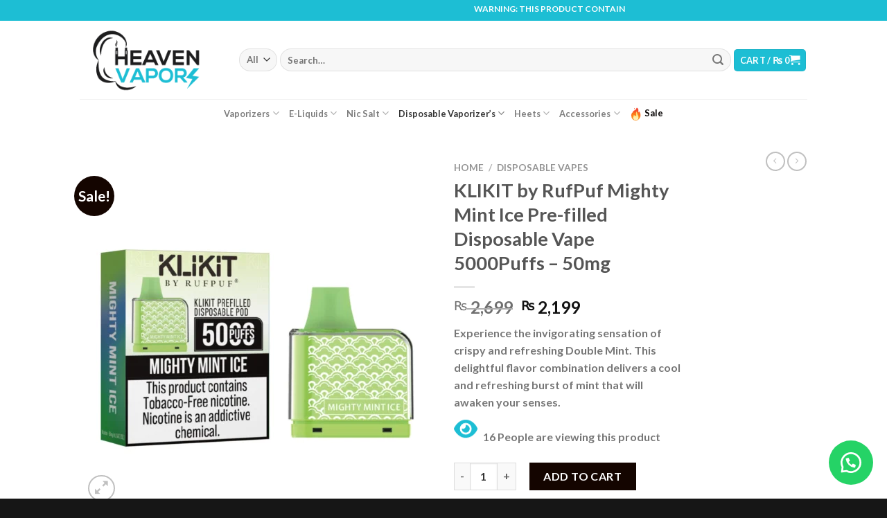

--- FILE ---
content_type: text/html; charset=UTF-8
request_url: https://heavenvapors.pk/product/klikit-by-rufpuf-mighty-mint-ice-pre-filled-disposable-vape-5000puffs-50mg/
body_size: 30875
content:
<!DOCTYPE html><html lang="en-US" prefix="og: https://ogp.me/ns#" class="loading-site no-js"><head><script data-no-optimize="1" type="de252567cd642e878abba2f5-text/javascript">var litespeed_docref=sessionStorage.getItem("litespeed_docref");litespeed_docref&&(Object.defineProperty(document,"referrer",{get:function(){return litespeed_docref}}),sessionStorage.removeItem("litespeed_docref"));</script> <meta charset="UTF-8" /><link rel="profile" href="https://gmpg.org/xfn/11" /><link rel="pingback" href="https://heavenvapors.pk/xmlrpc.php" /> <script type="litespeed/javascript">(function(html){html.className=html.className.replace(/\bno-js\b/,'js')})(document.documentElement)</script>  <script data-cfasync="false" data-pagespeed-no-defer>var gtm4wp_datalayer_name = "dataLayer";
	var dataLayer = dataLayer || [];</script> <meta name="viewport" content="width=device-width, initial-scale=1" /><title>KLIKIT by RufPuf Mighty Mint Ice Pre-filled Disposable Vape 5000Puffs – 50mg</title><meta name="description" content="Experience the invigorating sensation of crispy and refreshing Double Mint. This delightful flavor combination delivers a cool and refreshing burst of mint that will awaken your senses."/><meta name="robots" content="follow, index, max-snippet:-1, max-video-preview:-1, max-image-preview:large"/><link rel="canonical" href="https://heavenvapors.pk/product/klikit-by-rufpuf-mighty-mint-ice-pre-filled-disposable-vape-5000puffs-50mg/" /><meta property="og:locale" content="en_US" /><meta property="og:type" content="product" /><meta property="og:title" content="KLIKIT by RufPuf Mighty Mint Ice Pre-filled Disposable Vape 5000Puffs – 50mg" /><meta property="og:description" content="Experience the invigorating sensation of crispy and refreshing Double Mint. This delightful flavor combination delivers a cool and refreshing burst of mint that will awaken your senses." /><meta property="og:url" content="https://heavenvapors.pk/product/klikit-by-rufpuf-mighty-mint-ice-pre-filled-disposable-vape-5000puffs-50mg/" /><meta property="og:site_name" content="HeavenVapors" /><meta property="og:updated_time" content="2025-09-22T21:56:58+00:00" /><meta property="og:image" content="https://heavenvapors.pk/wp-content/uploads/2023/11/klikit-mighty-mint-ice-5000puff-with-box.webp" /><meta property="og:image:secure_url" content="https://heavenvapors.pk/wp-content/uploads/2023/11/klikit-mighty-mint-ice-5000puff-with-box.webp" /><meta property="og:image:width" content="1000" /><meta property="og:image:height" content="1000" /><meta property="og:image:alt" content="KLIKIT by RufPuf Mighty Mint Ice Pre-filled Disposable Vape 5000Puffs –  50mg" /><meta property="og:image:type" content="image/webp" /><meta property="product:price:amount" content="2199" /><meta property="product:price:currency" content="PKR" /><meta property="product:availability" content="instock" /><meta name="twitter:card" content="summary_large_image" /><meta name="twitter:title" content="KLIKIT by RufPuf Mighty Mint Ice Pre-filled Disposable Vape 5000Puffs – 50mg" /><meta name="twitter:description" content="Experience the invigorating sensation of crispy and refreshing Double Mint. This delightful flavor combination delivers a cool and refreshing burst of mint that will awaken your senses." /><meta name="twitter:image" content="https://heavenvapors.pk/wp-content/uploads/2023/11/klikit-mighty-mint-ice-5000puff-with-box.webp" /> <script type="application/ld+json" class="rank-math-schema">{"@context":"https://schema.org","@graph":[{"@type":"Organization","@id":"https://heavenvapors.pk/#organization","name":"Heaven Vapors","url":"https://heavenvapors.pk","logo":{"@type":"ImageObject","@id":"https://heavenvapors.pk/#logo","url":"https://heavenvapors.pk/wp-content/uploads/2024/02/download-ezgif.com-webp-to-jpg-converter.jpg","contentUrl":"https://heavenvapors.pk/wp-content/uploads/2024/02/download-ezgif.com-webp-to-jpg-converter.jpg","caption":"HeavenVapors","inLanguage":"en-US","width":"241","height":"133"}},{"@type":"WebSite","@id":"https://heavenvapors.pk/#website","url":"https://heavenvapors.pk","name":"HeavenVapors","alternateName":"Heaven Vapors","publisher":{"@id":"https://heavenvapors.pk/#organization"},"inLanguage":"en-US"},{"@type":"ImageObject","@id":"https://heavenvapors.pk/wp-content/uploads/2023/11/klikit-mighty-mint-ice-5000puff-with-box.webp","url":"https://heavenvapors.pk/wp-content/uploads/2023/11/klikit-mighty-mint-ice-5000puff-with-box.webp","width":"1000","height":"1000","inLanguage":"en-US"},{"@type":"ItemPage","@id":"https://heavenvapors.pk/product/klikit-by-rufpuf-mighty-mint-ice-pre-filled-disposable-vape-5000puffs-50mg/#webpage","url":"https://heavenvapors.pk/product/klikit-by-rufpuf-mighty-mint-ice-pre-filled-disposable-vape-5000puffs-50mg/","name":"KLIKIT by RufPuf Mighty Mint Ice Pre-filled Disposable Vape 5000Puffs \u2013 50mg","datePublished":"2023-11-08T04:52:03+00:00","dateModified":"2025-09-22T21:56:58+00:00","isPartOf":{"@id":"https://heavenvapors.pk/#website"},"primaryImageOfPage":{"@id":"https://heavenvapors.pk/wp-content/uploads/2023/11/klikit-mighty-mint-ice-5000puff-with-box.webp"},"inLanguage":"en-US"},{"@type":"Product","name":"KLIKIT by RufPuf Mighty Mint Ice Pre-filled Disposable Vape 5000Puffs \u2013  50mg","description":"Experience the invigorating sensation of crispy and refreshing Double Mint. This delightful flavor combination delivers a cool and refreshing burst of mint that will awaken your senses.","category":"Disposable Vapes","mainEntityOfPage":{"@id":"https://heavenvapors.pk/product/klikit-by-rufpuf-mighty-mint-ice-pre-filled-disposable-vape-5000puffs-50mg/#webpage"},"image":[{"@type":"ImageObject","url":"https://heavenvapors.pk/wp-content/uploads/2023/11/klikit-mighty-mint-ice-5000puff-with-box.webp","height":"1000","width":"1000"},{"@type":"ImageObject","url":"https://heavenvapors.pk/wp-content/uploads/2023/11/klikit-mighty-mint-ice-5000puff.webp","height":"1000","width":"1000"},{"@type":"ImageObject","url":"https://heavenvapors.pk/wp-content/uploads/2023/11/klikit-by-rufpuf-logo.webp","height":"1000","width":"1000"}],"offers":{"@type":"Offer","price":"2199","priceCurrency":"PKR","priceValidUntil":"2026-12-31","availability":"https://schema.org/InStock","itemCondition":"NewCondition","url":"https://heavenvapors.pk/product/klikit-by-rufpuf-mighty-mint-ice-pre-filled-disposable-vape-5000puffs-50mg/","seller":{"@type":"Organization","@id":"https://heavenvapors.pk/","name":"HeavenVapors","url":"https://heavenvapors.pk","logo":"https://heavenvapors.pk/wp-content/uploads/2024/02/download-ezgif.com-webp-to-jpg-converter.jpg"}},"@id":"https://heavenvapors.pk/product/klikit-by-rufpuf-mighty-mint-ice-pre-filled-disposable-vape-5000puffs-50mg/#richSnippet"}]}</script> <link rel='dns-prefetch' href='//cdn.jsdelivr.net' /><link rel='prefetch' href='https://heavenvapors.pk/wp-content/themes/flatsome/assets/js/flatsome.js?ver=f55219565baa8ae8edba' /><link rel='prefetch' href='https://heavenvapors.pk/wp-content/themes/flatsome/assets/js/chunk.slider.js?ver=3.17.4' /><link rel='prefetch' href='https://heavenvapors.pk/wp-content/themes/flatsome/assets/js/chunk.popups.js?ver=3.17.4' /><link rel='prefetch' href='https://heavenvapors.pk/wp-content/themes/flatsome/assets/js/chunk.tooltips.js?ver=3.17.4' /><link rel='prefetch' href='https://heavenvapors.pk/wp-content/themes/flatsome/assets/js/woocommerce.js?ver=1a392523165907adee6a' /><link rel="alternate" type="application/rss+xml" title="HeavenVapors &raquo; Feed" href="https://heavenvapors.pk/feed/" /><link rel="alternate" type="application/rss+xml" title="HeavenVapors &raquo; Comments Feed" href="https://heavenvapors.pk/comments/feed/" /><link rel="alternate" type="application/rss+xml" title="HeavenVapors &raquo; KLIKIT by RufPuf Mighty Mint Ice Pre-filled Disposable Vape 5000Puffs –  50mg Comments Feed" href="https://heavenvapors.pk/product/klikit-by-rufpuf-mighty-mint-ice-pre-filled-disposable-vape-5000puffs-50mg/feed/" /><link rel="alternate" title="oEmbed (JSON)" type="application/json+oembed" href="https://heavenvapors.pk/wp-json/oembed/1.0/embed?url=https%3A%2F%2Fheavenvapors.pk%2Fproduct%2Fklikit-by-rufpuf-mighty-mint-ice-pre-filled-disposable-vape-5000puffs-50mg%2F" /><link rel="alternate" title="oEmbed (XML)" type="text/xml+oembed" href="https://heavenvapors.pk/wp-json/oembed/1.0/embed?url=https%3A%2F%2Fheavenvapors.pk%2Fproduct%2Fklikit-by-rufpuf-mighty-mint-ice-pre-filled-disposable-vape-5000puffs-50mg%2F&#038;format=xml" /><style id='wp-img-auto-sizes-contain-inline-css' type='text/css'>img:is([sizes=auto i],[sizes^="auto," i]){contain-intrinsic-size:3000px 1500px}
/*# sourceURL=wp-img-auto-sizes-contain-inline-css */</style><link data-optimized="2" rel="stylesheet" href="https://heavenvapors.pk/wp-content/litespeed/css/2b9c181e31e5a8a2aec33a31e9eb16ea.css?ver=28691" /><style id='wp-block-library-inline-css' type='text/css'>:root{--wp-block-synced-color:#7a00df;--wp-block-synced-color--rgb:122,0,223;--wp-bound-block-color:var(--wp-block-synced-color);--wp-editor-canvas-background:#ddd;--wp-admin-theme-color:#007cba;--wp-admin-theme-color--rgb:0,124,186;--wp-admin-theme-color-darker-10:#006ba1;--wp-admin-theme-color-darker-10--rgb:0,107,160.5;--wp-admin-theme-color-darker-20:#005a87;--wp-admin-theme-color-darker-20--rgb:0,90,135;--wp-admin-border-width-focus:2px}@media (min-resolution:192dpi){:root{--wp-admin-border-width-focus:1.5px}}.wp-element-button{cursor:pointer}:root .has-very-light-gray-background-color{background-color:#eee}:root .has-very-dark-gray-background-color{background-color:#313131}:root .has-very-light-gray-color{color:#eee}:root .has-very-dark-gray-color{color:#313131}:root .has-vivid-green-cyan-to-vivid-cyan-blue-gradient-background{background:linear-gradient(135deg,#00d084,#0693e3)}:root .has-purple-crush-gradient-background{background:linear-gradient(135deg,#34e2e4,#4721fb 50%,#ab1dfe)}:root .has-hazy-dawn-gradient-background{background:linear-gradient(135deg,#faaca8,#dad0ec)}:root .has-subdued-olive-gradient-background{background:linear-gradient(135deg,#fafae1,#67a671)}:root .has-atomic-cream-gradient-background{background:linear-gradient(135deg,#fdd79a,#004a59)}:root .has-nightshade-gradient-background{background:linear-gradient(135deg,#330968,#31cdcf)}:root .has-midnight-gradient-background{background:linear-gradient(135deg,#020381,#2874fc)}:root{--wp--preset--font-size--normal:16px;--wp--preset--font-size--huge:42px}.has-regular-font-size{font-size:1em}.has-larger-font-size{font-size:2.625em}.has-normal-font-size{font-size:var(--wp--preset--font-size--normal)}.has-huge-font-size{font-size:var(--wp--preset--font-size--huge)}.has-text-align-center{text-align:center}.has-text-align-left{text-align:left}.has-text-align-right{text-align:right}.has-fit-text{white-space:nowrap!important}#end-resizable-editor-section{display:none}.aligncenter{clear:both}.items-justified-left{justify-content:flex-start}.items-justified-center{justify-content:center}.items-justified-right{justify-content:flex-end}.items-justified-space-between{justify-content:space-between}.screen-reader-text{border:0;clip-path:inset(50%);height:1px;margin:-1px;overflow:hidden;padding:0;position:absolute;width:1px;word-wrap:normal!important}.screen-reader-text:focus{background-color:#ddd;clip-path:none;color:#444;display:block;font-size:1em;height:auto;left:5px;line-height:normal;padding:15px 23px 14px;text-decoration:none;top:5px;width:auto;z-index:100000}html :where(.has-border-color){border-style:solid}html :where([style*=border-top-color]){border-top-style:solid}html :where([style*=border-right-color]){border-right-style:solid}html :where([style*=border-bottom-color]){border-bottom-style:solid}html :where([style*=border-left-color]){border-left-style:solid}html :where([style*=border-width]){border-style:solid}html :where([style*=border-top-width]){border-top-style:solid}html :where([style*=border-right-width]){border-right-style:solid}html :where([style*=border-bottom-width]){border-bottom-style:solid}html :where([style*=border-left-width]){border-left-style:solid}html :where(img[class*=wp-image-]){height:auto;max-width:100%}:where(figure){margin:0 0 1em}html :where(.is-position-sticky){--wp-admin--admin-bar--position-offset:var(--wp-admin--admin-bar--height,0px)}@media screen and (max-width:600px){html :where(.is-position-sticky){--wp-admin--admin-bar--position-offset:0px}}

/*# sourceURL=wp-block-library-inline-css */</style><style id='global-styles-inline-css' type='text/css'>:root{--wp--preset--aspect-ratio--square: 1;--wp--preset--aspect-ratio--4-3: 4/3;--wp--preset--aspect-ratio--3-4: 3/4;--wp--preset--aspect-ratio--3-2: 3/2;--wp--preset--aspect-ratio--2-3: 2/3;--wp--preset--aspect-ratio--16-9: 16/9;--wp--preset--aspect-ratio--9-16: 9/16;--wp--preset--color--black: #000000;--wp--preset--color--cyan-bluish-gray: #abb8c3;--wp--preset--color--white: #ffffff;--wp--preset--color--pale-pink: #f78da7;--wp--preset--color--vivid-red: #cf2e2e;--wp--preset--color--luminous-vivid-orange: #ff6900;--wp--preset--color--luminous-vivid-amber: #fcb900;--wp--preset--color--light-green-cyan: #7bdcb5;--wp--preset--color--vivid-green-cyan: #00d084;--wp--preset--color--pale-cyan-blue: #8ed1fc;--wp--preset--color--vivid-cyan-blue: #0693e3;--wp--preset--color--vivid-purple: #9b51e0;--wp--preset--gradient--vivid-cyan-blue-to-vivid-purple: linear-gradient(135deg,rgb(6,147,227) 0%,rgb(155,81,224) 100%);--wp--preset--gradient--light-green-cyan-to-vivid-green-cyan: linear-gradient(135deg,rgb(122,220,180) 0%,rgb(0,208,130) 100%);--wp--preset--gradient--luminous-vivid-amber-to-luminous-vivid-orange: linear-gradient(135deg,rgb(252,185,0) 0%,rgb(255,105,0) 100%);--wp--preset--gradient--luminous-vivid-orange-to-vivid-red: linear-gradient(135deg,rgb(255,105,0) 0%,rgb(207,46,46) 100%);--wp--preset--gradient--very-light-gray-to-cyan-bluish-gray: linear-gradient(135deg,rgb(238,238,238) 0%,rgb(169,184,195) 100%);--wp--preset--gradient--cool-to-warm-spectrum: linear-gradient(135deg,rgb(74,234,220) 0%,rgb(151,120,209) 20%,rgb(207,42,186) 40%,rgb(238,44,130) 60%,rgb(251,105,98) 80%,rgb(254,248,76) 100%);--wp--preset--gradient--blush-light-purple: linear-gradient(135deg,rgb(255,206,236) 0%,rgb(152,150,240) 100%);--wp--preset--gradient--blush-bordeaux: linear-gradient(135deg,rgb(254,205,165) 0%,rgb(254,45,45) 50%,rgb(107,0,62) 100%);--wp--preset--gradient--luminous-dusk: linear-gradient(135deg,rgb(255,203,112) 0%,rgb(199,81,192) 50%,rgb(65,88,208) 100%);--wp--preset--gradient--pale-ocean: linear-gradient(135deg,rgb(255,245,203) 0%,rgb(182,227,212) 50%,rgb(51,167,181) 100%);--wp--preset--gradient--electric-grass: linear-gradient(135deg,rgb(202,248,128) 0%,rgb(113,206,126) 100%);--wp--preset--gradient--midnight: linear-gradient(135deg,rgb(2,3,129) 0%,rgb(40,116,252) 100%);--wp--preset--font-size--small: 13px;--wp--preset--font-size--medium: 20px;--wp--preset--font-size--large: 36px;--wp--preset--font-size--x-large: 42px;--wp--preset--spacing--20: 0.44rem;--wp--preset--spacing--30: 0.67rem;--wp--preset--spacing--40: 1rem;--wp--preset--spacing--50: 1.5rem;--wp--preset--spacing--60: 2.25rem;--wp--preset--spacing--70: 3.38rem;--wp--preset--spacing--80: 5.06rem;--wp--preset--shadow--natural: 6px 6px 9px rgba(0, 0, 0, 0.2);--wp--preset--shadow--deep: 12px 12px 50px rgba(0, 0, 0, 0.4);--wp--preset--shadow--sharp: 6px 6px 0px rgba(0, 0, 0, 0.2);--wp--preset--shadow--outlined: 6px 6px 0px -3px rgb(255, 255, 255), 6px 6px rgb(0, 0, 0);--wp--preset--shadow--crisp: 6px 6px 0px rgb(0, 0, 0);}:where(.is-layout-flex){gap: 0.5em;}:where(.is-layout-grid){gap: 0.5em;}body .is-layout-flex{display: flex;}.is-layout-flex{flex-wrap: wrap;align-items: center;}.is-layout-flex > :is(*, div){margin: 0;}body .is-layout-grid{display: grid;}.is-layout-grid > :is(*, div){margin: 0;}:where(.wp-block-columns.is-layout-flex){gap: 2em;}:where(.wp-block-columns.is-layout-grid){gap: 2em;}:where(.wp-block-post-template.is-layout-flex){gap: 1.25em;}:where(.wp-block-post-template.is-layout-grid){gap: 1.25em;}.has-black-color{color: var(--wp--preset--color--black) !important;}.has-cyan-bluish-gray-color{color: var(--wp--preset--color--cyan-bluish-gray) !important;}.has-white-color{color: var(--wp--preset--color--white) !important;}.has-pale-pink-color{color: var(--wp--preset--color--pale-pink) !important;}.has-vivid-red-color{color: var(--wp--preset--color--vivid-red) !important;}.has-luminous-vivid-orange-color{color: var(--wp--preset--color--luminous-vivid-orange) !important;}.has-luminous-vivid-amber-color{color: var(--wp--preset--color--luminous-vivid-amber) !important;}.has-light-green-cyan-color{color: var(--wp--preset--color--light-green-cyan) !important;}.has-vivid-green-cyan-color{color: var(--wp--preset--color--vivid-green-cyan) !important;}.has-pale-cyan-blue-color{color: var(--wp--preset--color--pale-cyan-blue) !important;}.has-vivid-cyan-blue-color{color: var(--wp--preset--color--vivid-cyan-blue) !important;}.has-vivid-purple-color{color: var(--wp--preset--color--vivid-purple) !important;}.has-black-background-color{background-color: var(--wp--preset--color--black) !important;}.has-cyan-bluish-gray-background-color{background-color: var(--wp--preset--color--cyan-bluish-gray) !important;}.has-white-background-color{background-color: var(--wp--preset--color--white) !important;}.has-pale-pink-background-color{background-color: var(--wp--preset--color--pale-pink) !important;}.has-vivid-red-background-color{background-color: var(--wp--preset--color--vivid-red) !important;}.has-luminous-vivid-orange-background-color{background-color: var(--wp--preset--color--luminous-vivid-orange) !important;}.has-luminous-vivid-amber-background-color{background-color: var(--wp--preset--color--luminous-vivid-amber) !important;}.has-light-green-cyan-background-color{background-color: var(--wp--preset--color--light-green-cyan) !important;}.has-vivid-green-cyan-background-color{background-color: var(--wp--preset--color--vivid-green-cyan) !important;}.has-pale-cyan-blue-background-color{background-color: var(--wp--preset--color--pale-cyan-blue) !important;}.has-vivid-cyan-blue-background-color{background-color: var(--wp--preset--color--vivid-cyan-blue) !important;}.has-vivid-purple-background-color{background-color: var(--wp--preset--color--vivid-purple) !important;}.has-black-border-color{border-color: var(--wp--preset--color--black) !important;}.has-cyan-bluish-gray-border-color{border-color: var(--wp--preset--color--cyan-bluish-gray) !important;}.has-white-border-color{border-color: var(--wp--preset--color--white) !important;}.has-pale-pink-border-color{border-color: var(--wp--preset--color--pale-pink) !important;}.has-vivid-red-border-color{border-color: var(--wp--preset--color--vivid-red) !important;}.has-luminous-vivid-orange-border-color{border-color: var(--wp--preset--color--luminous-vivid-orange) !important;}.has-luminous-vivid-amber-border-color{border-color: var(--wp--preset--color--luminous-vivid-amber) !important;}.has-light-green-cyan-border-color{border-color: var(--wp--preset--color--light-green-cyan) !important;}.has-vivid-green-cyan-border-color{border-color: var(--wp--preset--color--vivid-green-cyan) !important;}.has-pale-cyan-blue-border-color{border-color: var(--wp--preset--color--pale-cyan-blue) !important;}.has-vivid-cyan-blue-border-color{border-color: var(--wp--preset--color--vivid-cyan-blue) !important;}.has-vivid-purple-border-color{border-color: var(--wp--preset--color--vivid-purple) !important;}.has-vivid-cyan-blue-to-vivid-purple-gradient-background{background: var(--wp--preset--gradient--vivid-cyan-blue-to-vivid-purple) !important;}.has-light-green-cyan-to-vivid-green-cyan-gradient-background{background: var(--wp--preset--gradient--light-green-cyan-to-vivid-green-cyan) !important;}.has-luminous-vivid-amber-to-luminous-vivid-orange-gradient-background{background: var(--wp--preset--gradient--luminous-vivid-amber-to-luminous-vivid-orange) !important;}.has-luminous-vivid-orange-to-vivid-red-gradient-background{background: var(--wp--preset--gradient--luminous-vivid-orange-to-vivid-red) !important;}.has-very-light-gray-to-cyan-bluish-gray-gradient-background{background: var(--wp--preset--gradient--very-light-gray-to-cyan-bluish-gray) !important;}.has-cool-to-warm-spectrum-gradient-background{background: var(--wp--preset--gradient--cool-to-warm-spectrum) !important;}.has-blush-light-purple-gradient-background{background: var(--wp--preset--gradient--blush-light-purple) !important;}.has-blush-bordeaux-gradient-background{background: var(--wp--preset--gradient--blush-bordeaux) !important;}.has-luminous-dusk-gradient-background{background: var(--wp--preset--gradient--luminous-dusk) !important;}.has-pale-ocean-gradient-background{background: var(--wp--preset--gradient--pale-ocean) !important;}.has-electric-grass-gradient-background{background: var(--wp--preset--gradient--electric-grass) !important;}.has-midnight-gradient-background{background: var(--wp--preset--gradient--midnight) !important;}.has-small-font-size{font-size: var(--wp--preset--font-size--small) !important;}.has-medium-font-size{font-size: var(--wp--preset--font-size--medium) !important;}.has-large-font-size{font-size: var(--wp--preset--font-size--large) !important;}.has-x-large-font-size{font-size: var(--wp--preset--font-size--x-large) !important;}
/*# sourceURL=global-styles-inline-css */</style><style id='classic-theme-styles-inline-css' type='text/css'>/*! This file is auto-generated */
.wp-block-button__link{color:#fff;background-color:#32373c;border-radius:9999px;box-shadow:none;text-decoration:none;padding:calc(.667em + 2px) calc(1.333em + 2px);font-size:1.125em}.wp-block-file__button{background:#32373c;color:#fff;text-decoration:none}
/*# sourceURL=/wp-includes/css/classic-themes.min.css */</style><style id='woocommerce-inline-inline-css' type='text/css'>.woocommerce form .form-row .required { visibility: visible; }
/*# sourceURL=woocommerce-inline-inline-css */</style><style id='flatsome-main-inline-css' type='text/css'>@font-face {
				font-family: "fl-icons";
				font-display: block;
				src: url(https://heavenvapors.pk/wp-content/themes/flatsome/assets/css/icons/fl-icons.eot?v=3.17.4);
				src:
					url(https://heavenvapors.pk/wp-content/themes/flatsome/assets/css/icons/fl-icons.eot#iefix?v=3.17.4) format("embedded-opentype"),
					url(https://heavenvapors.pk/wp-content/themes/flatsome/assets/css/icons/fl-icons.woff2?v=3.17.4) format("woff2"),
					url(https://heavenvapors.pk/wp-content/themes/flatsome/assets/css/icons/fl-icons.ttf?v=3.17.4) format("truetype"),
					url(https://heavenvapors.pk/wp-content/themes/flatsome/assets/css/icons/fl-icons.woff?v=3.17.4) format("woff"),
					url(https://heavenvapors.pk/wp-content/themes/flatsome/assets/css/icons/fl-icons.svg?v=3.17.4#fl-icons) format("svg");
			}
/*# sourceURL=flatsome-main-inline-css */</style> <script type="litespeed/javascript" data-src="https://heavenvapors.pk/wp-includes/js/jquery/jquery.min.js" id="jquery-core-js"></script> <script id="wc-add-to-cart-js-extra" type="litespeed/javascript">var wc_add_to_cart_params={"ajax_url":"/wp-admin/admin-ajax.php","wc_ajax_url":"/?wc-ajax=%%endpoint%%","i18n_view_cart":"View cart","cart_url":"https://heavenvapors.pk/cart/","is_cart":"","cart_redirect_after_add":"no"}</script> <script id="wc-single-product-js-extra" type="litespeed/javascript">var wc_single_product_params={"i18n_required_rating_text":"Please select a rating","i18n_rating_options":["1 of 5 stars","2 of 5 stars","3 of 5 stars","4 of 5 stars","5 of 5 stars"],"i18n_product_gallery_trigger_text":"View full-screen image gallery","review_rating_required":"yes","flexslider":{"rtl":!1,"animation":"slide","smoothHeight":!0,"directionNav":!1,"controlNav":"thumbnails","slideshow":!1,"animationSpeed":500,"animationLoop":!1,"allowOneSlide":!1},"zoom_enabled":"","zoom_options":[],"photoswipe_enabled":"1","photoswipe_options":{"shareEl":!1,"closeOnScroll":!1,"history":!1,"hideAnimationDuration":0,"showAnimationDuration":0},"flexslider_enabled":""}</script> <link rel="https://api.w.org/" href="https://heavenvapors.pk/wp-json/" /><link rel="alternate" title="JSON" type="application/json" href="https://heavenvapors.pk/wp-json/wp/v2/product/5781" /> <script type="litespeed/javascript">(function(w,d,s,l,i){w[l]=w[l]||[];w[l].push({'gtm.start':new Date().getTime(),event:'gtm.js'});var f=d.getElementsByTagName(s)[0],j=d.createElement(s),dl=l!='dataLayer'?'&l='+l:'';j.async=!0;j.src='https://www.googletagmanager.com/gtm.js?id='+i+dl;f.parentNode.insertBefore(j,f)})(window,document,'script','dataLayer','GTM-W4T5BRN2')</script> <meta name="msvalidate.01" content="16650BAABFD825BB21BAAD6009EAB5C0" /> <script type="litespeed/javascript">(function(c,l,a,r,i,t,y){c[a]=c[a]||function(){(c[a].q=c[a].q||[]).push(arguments)};t=l.createElement(r);t.async=1;t.src="https://www.clarity.ms/tag/"+i;y=l.getElementsByTagName(r)[0];y.parentNode.insertBefore(t,y)})(window,document,"clarity","script","thd0y1hil8")</script> <script src="https://cdn.onesignal.com/sdks/web/v16/OneSignalSDK.page.js" defer type="de252567cd642e878abba2f5-text/javascript"></script> <script type="litespeed/javascript">window.OneSignalDeferred=window.OneSignalDeferred||[];OneSignalDeferred.push(async function(OneSignal){await OneSignal.init({appId:"45516a5c-3094-48c9-b09e-e709dfe9a0d2",serviceWorkerOverrideForTypical:!0,path:"https://heavenvapors.pk/wp-content/plugins/onesignal-free-web-push-notifications/sdk_files/",serviceWorkerParam:{scope:"/wp-content/plugins/onesignal-free-web-push-notifications/sdk_files/push/onesignal/"},serviceWorkerPath:"OneSignalSDKWorker.js",})});navigator.serviceWorker.getRegistrations().then((registrations)=>{registrations.forEach((registration)=>{if(registration.active&&registration.active.scriptURL.includes('OneSignalSDKWorker.js.php')){registration.unregister().then((success)=>{if(success){console.log('OneSignalSW: Successfully unregistered:',registration.active.scriptURL)}else{console.log('OneSignalSW: Failed to unregister:',registration.active.scriptURL)}})}})}).catch((error)=>{console.error('Error fetching service worker registrations:',error)})</script> <style>#sendbtn,
			#sendbtn2,
			.wa-order-button,
			.gdpr_wa_button_input {
				background-color: rgba(37, 211, 102, 1) !important;
				color: rgba(255, 255, 255, 1) !important;
			}

			#sendbtn:hover,
			#sendbtn2:hover,
			.wa-order-button:hover,
			.gdpr_wa_button_input:hover {
				background-color: #81d742 !important;
				color: rgba(255, 255, 255, 1) !important;
			}</style><style>#sendbtn,
		#sendbtn2,
		.wa-order-button,
		.gdpr_wa_button_input,
		a.wa-order-checkout,
		a.wa-order-thankyou,
		.shortcode_wa_button,
		.shortcode_wa_button_nt,
		.floating_button {
			-webkit-box-shadow:  0px 0px 0px 0px rgba(0,0,0,0.25) !important;
			-moz-box-shadow:  0px 0px 0px 0px rgba(0,0,0,0.25) !important;
			box-shadow:  0px 0px 0px 0px rgba(0,0,0,0.25) !important;
		}

		#sendbtn:hover,
		#sendbtn2:hover,
		.wa-order-button:hover,
		.gdpr_wa_button_input:hover,
		a.wa-order-checkout:hover,
		a.wa-order-thankyou:hover,
		.shortcode_wa_button:hover,
		.shortcode_wa_button_nt:hover,
		.floating_button:hover {
			-webkit-box-shadow: inset 0px 0px 0px 0px rgba(0,0,0,0.25) !important;
			-moz-box-shadow: inset 0px 0px 0px 0px rgba(0,0,0,0.25) !important;
			box-shadow: inset 0px 0px 0px 0px rgba(0,0,0,0.25) !important;
		}</style><style>.wa-order-button-under-atc,
            .wa-order-button-shortdesc,
            .wa-order-button-after-atc {
                margin: px px px px !important;
            }</style><style>.wa-order-button-under-atc,
            .wa-order-button-shortdesc,
            .wa-order-button {
                padding: px px px px !important;
            }</style><style>.floating_button {
			margin-top: px !important;
			margin-right: px !important;
			margin-bottom: px !important;
			margin-left: px !important;

			padding-top: px !important;
			padding-right: px !important;
			padding-bottom: px !important;
			padding-left: px !important;

			position: fixed !important;
			width: 60px !important;
			height: 60px !important;
			bottom: 20px !important;
			background-color: #25D366 !important;
			color: #ffffff !important;
			border-radius: 50% !important;
			display: flex !important;
			align-items: center !important;
			justify-content: center !important;
			box-shadow: 0 8px 25px -5px rgba(45, 62, 79, .3) !important;
			z-index: 9999999 !important;
			text-decoration: none !important;
			right: 20px !important;
		}

		/* Hide the old :before pseudo-element to prevent duplicate icons */
		.floating_button:before {
			display: none !important;
			content: none !important;
		}

		.floating_button_icon {
			display: block !important;
			width: 30px !important;
			height: 30px !important;
			margin-top: px !important;
			margin-right: px !important;
			margin-bottom: px !important;
			margin-left: px !important;
			padding-top: px !important;
			padding-right: px !important;
			padding-bottom: px !important;
			padding-left: px !important;
			background-image: url('data:image/svg+xml;utf8,<svg xmlns="http://www.w3.org/2000/svg" viewBox="0 0 24 24" width="30px" height="30px"><path fill="%23fff" d="M3.516 3.516c4.686-4.686 12.284-4.686 16.97 0 4.686 4.686 4.686 12.283 0 16.97a12.004 12.004 0 01-13.754 2.299l-5.814.735a.392.392 0 01-.438-.44l.748-5.788A12.002 12.002 0 013.517 3.517zm3.61 17.043l.3.158a9.846 9.846 0 0011.534-1.758c3.843-3.843 3.843-10.074 0-13.918-3.843-3.843-10.075-3.843-13.918 0a9.846 9.846 0 00-1.747 11.554l.16.303-.51 3.942a.196.196 0 00.219.22l3.961-.501zm6.534-7.003l-.933 1.164a9.843 9.843 0 01-3.497-3.495l1.166-.933a.792.792 0 00.23-.94L9.561 6.96a.793.793 0 00-.924-.445 1291.6 1291.6 0 00-2.023.524.797.797 0 00-.588.88 11.754 11.754 0 0010.005 10.005.797.797 0 00.88-.587l.525-2.023a.793.793 0 00-.445-.923L14.6 13.327a.792.792 0 00-.94.23z"/></svg>') !important;
			background-repeat: no-repeat !important;
			background-position: center !important;
			background-size: contain !important;
		}

		.label-container {
			position: fixed !important;
			bottom: 33px !important;
			display: table !important;
			visibility: hidden !important;
			z-index: 9999999 !important;
		}

		.label-text {
			color: #43474e !important;
			background: #f5f7f9 !important;
			display: inline-block !important;
			padding: 7px !important;
			border-radius: 3px !important;
			font-size: 14px !important;
			bottom: 15px !important;
		}

		a.floating_button:hover div.label-container,
		a.floating_button:hover div.label-text {
			visibility: visible !important;
			opacity: 1 !important;
		}

		@media only screen and (max-width: 480px) {
			.floating_button {
				bottom: 10px !important;
				right: 10px !important;
			}
		}</style>
 <script data-cfasync="false" data-pagespeed-no-defer>var dataLayer_content = {"pagePostType":"product","pagePostType2":"single-product","pagePostAuthor":"Abdul Rafay"};
	dataLayer.push( dataLayer_content );</script> <script data-cfasync="false" data-pagespeed-no-defer>console.warn && console.warn("[GTM4WP] Google Tag Manager container code placement set to OFF !!!");
	console.warn && console.warn("[GTM4WP] Data layer codes are active but GTM container must be loaded using custom coding !!!");</script> <style>.bg{opacity: 0; transition: opacity 1s; -webkit-transition: opacity 1s;} .bg-loaded{opacity: 1;}</style><noscript><style>.woocommerce-product-gallery{ opacity: 1 !important; }</style></noscript><style class="wpcode-css-snippet">.wc-buy-now-btn.wc-buy-now-btn-single.single_add_to_cart_button {
	background-color: #1dbed4 !important;
	box-sizing: content-box;
}
@media (min-width: 1280px) {
	.wc-buy-now-btn.wc-buy-now-btn-single.single_add_to_cart_button {
		width: 78%;
	}
}
@media (max-width: 1024px) {
	.wc-buy-now-btn.wc-buy-now-btn-single.single_add_to_cart_button {
		margin-left: 5px;
		margin-right: 0px;
	}
}</style><style class="wpcode-css-snippet">.menu-sale {
/*  	background-color: white;
	padding: 1px 8px;
	border-radius: 5px; */
	animation: fireColor 2s infinite;
}

.fire-icon {
	width: 16px;
	vertical-align: middle;
	margin-right: 5px;
}

.fire-text {
	font-weight: bold;
}

/* @keyframes fireColor {
  0%   { background-color: #ff0000;}
  25%  { background-color: #ff7f00;}
  50%  { background-color: #ffff00;}
  75%  { background-color: #ff7f00;}
  100% { background-color: #ff0000;}
} */

@keyframes fireColor {
  0%   { color: #ff0000;}
  25%  { color: black;}
  50%  { color: #ff0000;}
  75%  { color: black;}
  100% { color: #ff0000;}
}

.menu-badge {
    display: inline-block;
    font-size: 13px;
    padding: 2px 10px;
    border-radius: 3px;
    margin-left: 20px;
    color: #fff;
	float: right;
}

.badge-new {
    background-color: var(--primary-color);
}

.badge-hot {
    background-color: #dc3545;
}

.badge-sale {
    background-color: #fd7e14;
}

.sub-menu.nav-column .menu-item {
	min-width: max-content;
}</style><script type="litespeed/javascript">document.addEventListener('DOMContentLiteSpeedLoaded',function(){const AGE_VERIFIED_KEY='ageVerified';const AGE_VERIFIED_TIME_KEY='ageVerifiedTime';const EXPIRY_DAYS=7;const DELAY_MS=5000;const style=document.createElement('style');style.textContent=`
        .swal2-title {
			padding-top: 0.3em;
		}
		.swal2-confirm {
			background-color: var(--primary-color);
			color: white;
		}

		.swal2-cancel {
			background-color: #ddd;
			color: #636369;
		}

		.swal2-container.swal2-backdrop-show, .swal2-container.swal2-noanimation {
			background: rgba(0,0,0,.9);
		}
    `;document.head.appendChild(style);function isVerificationExpired(){const savedTime=localStorage.getItem(AGE_VERIFIED_TIME_KEY);if(!savedTime)return!0;const savedDate=new Date(parseInt(savedTime,10));const now=new Date();const diffTime=now-savedDate;const diffDays=diffTime/(1000*60*60*24);return diffDays>EXPIRY_DAYS}
const isVerified=localStorage.getItem(AGE_VERIFIED_KEY)==='true';if(!isVerified||isVerificationExpired()){localStorage.removeItem(AGE_VERIFIED_KEY);localStorage.removeItem(AGE_VERIFIED_TIME_KEY);setTimeout(function(){Swal.fire({title:'WARNING!',text:'THIS PRODUCT CONTAINS NICOTINE. NICOTINE IS AN ADDICTIVE CHEMICAL',showCancelButton:!0,confirmButtonText:"Yes, I'm 18+",cancelButtonText:'Under 18',allowOutsideClick:!1,allowEscapeKey:!1,backdrop:!0,buttonsStyling:!1,imageUrl:'/wp-content/uploads/2024/11/warning-age-verification.png',imageWidth:'100px',}).then((result)=>{if(result.isConfirmed){localStorage.setItem(AGE_VERIFIED_KEY,'true');localStorage.setItem(AGE_VERIFIED_TIME_KEY,Date.now().toString())}else{localStorage.setItem(AGE_VERIFIED_KEY,'true');localStorage.setItem(AGE_VERIFIED_TIME_KEY,Date.now().toString())}})},DELAY_MS)}})</script><style class="wpcode-css-snippet">.footer-sticky-bar {
    position: fixed;
    bottom: 10px;
    left: 50%;
    width: 70%;
    background-color: #fff;
    padding: 5px 25px 5px 25px;
    display: none;
    align-items: center;
    border-radius: 70px;
    transform: translateX(-50%);
    max-width: 1200px;    
    border: 3px solid transparent;
    background-clip: padding-box;
    animation: rainbow-border 4s linear infinite, bounceUp 0.8s ease-out forwards;
}

@keyframes rainbow-border {
    0% {
        border-color: red;
    }
    14% {
        border-color: orange;
    }
    28% {
        border-color: yellow;
    }
    42% {
        border-color: green;
    }
    57% {
        border-color: blue;
    }
    71% {
        border-color: indigo;
    }
    85% {
        border-color: violet;
    }
    100% {
        border-color: red;
    }
}


@keyframes bounceUp {
    0% {
        opacity: 0;
        transform: translateX(-50%) translateY(100%);
    }
    30% {
        opacity: 0.5;
        transform: translateX(-50%) translateY(-20px);
    }
    50% {
        opacity: 1;
        transform: translateX(-50%) translateY(10px);
    }
    70% {
        opacity: 1;
        transform: translateX(-50%) translateY(-5px);
    }
    100% {
        opacity: 1;
        transform: translateX(-50%) translateY(0);
    }
}

@media (max-width: 549px) {
	.footer-sticky-bar {
		bottom: 90px;
	}	
}

.footer-sticky-bar .sticky-bar-content {
	display: flex;
    width: 100%;
    align-content: center;
    justify-content: center;
    align-items: center;
}

.footer-sticky-bar .variable .sticky-product-info, .footer-sticky-bar .simple .sticky-product-info {
    display: block;
}


@media (max-width: 549px) {
	.footer-sticky-bar .variable .sticky-product-info {
		width: 70px;
	}
	.footer-sticky-bar .simple .sticky-product-info {
		width: 150px;
	}
}

.footer-sticky-bar .sticky-product-image {
    max-width: 65px;
}
@media (max-width: 549px) {
	.footer-sticky-bar .sticky-product-image {
		max-width: 50px;
        margin-left: -10px;
	}	
}

.footer-sticky-bar .variable .sticky-product-title, .footer-sticky-bar .simple .sticky-product-title {
    font-size: 14px;
    font-weight: bold;
    margin: 0;
}

.footer-sticky-bar .sticky-product-title, .footer-sticky-bar .sticky-product-title {
	white-space: nowrap;
    overflow: hidden;
    text-overflow: ellipsis;
    width: 200px;
}

@media (max-width: 549px) {
	.footer-sticky-bar .variable .sticky-product-title {
		display: none !important;
	}
	
	.footer-sticky-bar .simple .sticky-product-title {
		white-space: nowrap;
        overflow: hidden;
        text-overflow: ellipsis;
        width: 140px;
	}
}

.footer-sticky-bar .sticky-product-price {
    font-size: 14px;
    color: #333;
    margin: 5px 0;
}

@media (max-width: 549px) {
	.footer-sticky-bar .sticky-product-price {
		font-size: 12px;
		margin: 0px;
	}	
}
.footer-sticky-bar .sticky-product-variation .variations_form {
	display: flex;
    flex-direction: row;
    align-items: center;
	margin-bottom: 0;
}

.footer-sticky-bar .sticky-product-simple form {
	margin-bottom: 0;
}

.footer-sticky-bar .variations {
    margin-bottom: 0;
    width: auto;
    margin-left: 15px;
}

@media (max-width: 549px) {
	.footer-sticky-bar .variations {
    	width: 80px;
    	margin-left: 0;
	}	
}

@media (max-width: 549px) {
	.footer-sticky-bar .variations tbody {
    	display: flex;
	    flex-direction: column;
	}	
}

.footer-sticky-bar .variations td, .footer-sticky-bar .variations th {
    padding: 0 10px 0 0;
}

.footer-sticky-bar .label {
    margin-bottom: 0;
}

@media (max-width: 549px) {
	.footer-sticky-bar .variations .label {
    	display: none;
	}	
}

.footer-sticky-bar .variations select {
    font-size: 12px;
    padding: 0 0 0 5px;
    background-color: #f9f9f9;
    border: 1px solid #ddd;
    border-radius: 4px;
    margin: 5px 20px 5px 0px;
}

@media (max-width: 549px) {
	.footer-sticky-bar .variations select {
    	height: 20px;
		font-size: 10px;
    	margin: 5px 0px 5px 0px;
	}	
}

.footer-sticky-bar .variations select:focus {
    outline: none;
    border-color: #0073e6;
}

.footer-sticky-bar .variations .reset_variations {
    display: none !important;
}

.footer-sticky-bar .variation-price {
    font-size: 14px;
    color: #0073e6;
    display: none;
    margin: 5px 0;
}

.footer-sticky-bar .add-to-cart-wrapper {
    display: flex;
    justify-content: flex-end;
}

.footer-sticky-bar button, .footer-sticky-bar .button {
    background-color: #0073e6;
    color: white;
    border: none;
    cursor: pointer;
    text-decoration: none;
    font-size: 16px;
	margin-bottom: 0;
}

@media (max-width: 549px) {
	.footer-sticky-bar button, .footer-sticky-bar .button {
    	font-size: 10px;
    	padding: 5px;
    	width: 85px;
	}	
}

.footer-sticky-bar button:hover, .footer-sticky-bar .button:hover {
    background-color: #005bb5;
}

.is-sticky {
	display: block !important;
}

.footer-sticky-bar .wa-order-class {
    display: none;
}

@media (max-width: 549px) {
	.footer-sticky-bar .quantity {
    	display: none !important;
	}
}

.footer-sticky-bar .quantity {
    margin-left: 1em;
}
.footer-sticky-bar .single_variation_wrap .woocommerce-variation-price {
    border-top: none;
    font-size: 16px;
    padding: 0 0 5px 0;
}


@media (max-width: 549px) {
	.footer-sticky-bar .single_variation_wrap .woocommerce-variation-price {
    	font-size: 12px;
	}	
}

@media (max-width: 549px) {
	.footer-sticky-bar {
    	width: 90%;
		padding: 5px 0 5px 0;
	}	
}</style><script type="litespeed/javascript">jQuery(function($){var stickyBar=$('.footer-sticky-bar');var stickyHeight=stickyBar.outerHeight();$(window).scroll(function(){if($(this).scrollTop()>350){stickyBar.addClass('is-sticky')}else{stickyBar.removeClass('is-sticky')}})});jQuery(document).ready(function($){checkAndHideVariationPrice();$(document).on('found_variation',function(){checkAndHideVariationPrice()});function checkAndHideVariationPrice(){$('.woocommerce-variation-price').each(function(){if($(this).find('span').length===0){$(this).hide()}else{if(isMobile()){$('.sticky-product-info').hide()}}
console.log('Current display value of .woocommerce-variation.single_variation:',$('.woocommerce-variation.single_variation').css('display'))})}
function isMobile(){return window.innerWidth<=480}})</script><style class="wpcode-css-snippet">.floating_button:before {
    margin-left: 5px !important;
}
.floating_button {
    width: 64px !important;
	height: 64px !important;
	margin-bottom: 0 !important;
	margin-top: 0 !important;
}

@media only screen and (max-width: 480px) {
    .floating_button {
        bottom: 20px !important;
        right: 0px !important;
    }
}

.homepage-text {
	max-width: 1065px;
	margin-left: auto;
	margin-right: auto;
}</style><style class="wpcode-css-snippet">.visitor-counter {
	font-weight: bold;
	display: flex;
    align-items: center;
}

.visitor-counter img{
	max-height: 30px;
    margin-right: 8px;
	margin-bottom: 3px;
    animation: bounce 1s infinite;
}

@keyframes bounce {
    0%, 100% {
        transform: translateY(0);
    }
    50% {
        transform: translateY(-10px);
    }
}</style><style class="wpcode-css-snippet">/* Background color change animation */
.low-stock-count {
    font-weight: bold;
    color: #ffffff;
    padding: 5px;
    animation: backgroundChange 3s ease-in-out infinite;
    display: flex;
    align-items: center;
	width: fit-content;
    padding-right: 15px;
}

/* Define background color change */
@keyframes backgroundChange {
    0% {
        background-color: #ff0000; /* Red at the start */
    }
    50% {
        background-color: #ff6600; /* Orange */
    }
    100% {
        background-color: #ff0000; /* Red at the end */
    }
}
@keyframes flash {
    0% {
        opacity: 1;
    }
    50% {
        opacity: 0.3;
    }
    100% {
        opacity: 1;
    }
}
/* Optional: If you want the image to follow the background change */
.low-stock-count img {
    max-height: 30px;
    margin-right: 8px;
	margin-bottom: 3px;
}

.low-stock-count span {
    animation: flash 2.2s linear infinite;
}

/* Background color change animation */
.low-stock-count-catalog {
    font-weight: bold;
    color: #ffffff;
    padding: 3px 0 3px 5px;
    animation: backgroundChange 3s ease-in-out infinite;
    display: flex;
    align-items: center;
    margin-top: 3% !important;
}

/* Define background color change */
@keyframes backgroundChange {
    0% {
        background-color: #ff0000; /* Red at the start */
    }
    50% {
        background-color: #ff6600; /* Orange */
    }
    100% {
        background-color: #ff0000; /* Red at the end */
    }
}
@keyframes flash {
    0% {
        opacity: 1;
    }
    50% {
        opacity: 0.3;
    }
    100% {
        opacity: 1;
    }
}
/* Optional: If you want the image to follow the background change */
.low-stock-count-catalog img {
	max-height: 25px;
    margin-right: 8px;
}

.low-stock-count-catalog span {
    animation: flash 2.2s linear infinite;
	font-size: 12px;
}

@media (max-width: 549px) {
	.low-stock-count-catalog img {
		max-height: 20px;
    	margin-right: 5px;
	}

	.low-stock-count-catalog span {
		font-size: 10px;
	}		
}</style><link rel="icon" href="https://heavenvapors.pk/wp-content/uploads/2023/06/Heaven-Vapors-Logo-01-4-100x100.png" sizes="32x32" /><link rel="icon" href="https://heavenvapors.pk/wp-content/uploads/2023/06/Heaven-Vapors-Logo-01-4.png" sizes="192x192" /><link rel="apple-touch-icon" href="https://heavenvapors.pk/wp-content/uploads/2023/06/Heaven-Vapors-Logo-01-4.png" /><meta name="msapplication-TileImage" content="https://heavenvapors.pk/wp-content/uploads/2023/06/Heaven-Vapors-Logo-01-4.png" /><style id="custom-css" type="text/css">:root {--primary-color: #1dbed4;}.header-main{height: 113px}#logo img{max-height: 113px}#logo{width:200px;}.header-bottom{min-height: 10px}.header-top{min-height: 30px}.transparent .header-main{height: 90px}.transparent #logo img{max-height: 90px}.has-transparent + .page-title:first-of-type,.has-transparent + #main > .page-title,.has-transparent + #main > div > .page-title,.has-transparent + #main .page-header-wrapper:first-of-type .page-title{padding-top: 170px;}.header.show-on-scroll,.stuck .header-main{height:70px!important}.stuck #logo img{max-height: 70px!important}.search-form{ width: 100%;}.header-bottom {background-color: #ffffff}.header-main .nav > li > a{line-height: 16px }@media (max-width: 549px) {.header-main{height: 70px}#logo img{max-height: 70px}}/* Color */.accordion-title.active, .has-icon-bg .icon .icon-inner,.logo a, .primary.is-underline, .primary.is-link, .badge-outline .badge-inner, .nav-outline > li.active> a,.nav-outline >li.active > a, .cart-icon strong,[data-color='primary'], .is-outline.primary{color: #1dbed4;}/* Color !important */[data-text-color="primary"]{color: #1dbed4!important;}/* Background Color */[data-text-bg="primary"]{background-color: #1dbed4;}/* Background */.scroll-to-bullets a,.featured-title, .label-new.menu-item > a:after, .nav-pagination > li > .current,.nav-pagination > li > span:hover,.nav-pagination > li > a:hover,.has-hover:hover .badge-outline .badge-inner,button[type="submit"], .button.wc-forward:not(.checkout):not(.checkout-button), .button.submit-button, .button.primary:not(.is-outline),.featured-table .title,.is-outline:hover, .has-icon:hover .icon-label,.nav-dropdown-bold .nav-column li > a:hover, .nav-dropdown.nav-dropdown-bold > li > a:hover, .nav-dropdown-bold.dark .nav-column li > a:hover, .nav-dropdown.nav-dropdown-bold.dark > li > a:hover, .header-vertical-menu__opener ,.is-outline:hover, .tagcloud a:hover,.grid-tools a, input[type='submit']:not(.is-form), .box-badge:hover .box-text, input.button.alt,.nav-box > li > a:hover,.nav-box > li.active > a,.nav-pills > li.active > a ,.current-dropdown .cart-icon strong, .cart-icon:hover strong, .nav-line-bottom > li > a:before, .nav-line-grow > li > a:before, .nav-line > li > a:before,.banner, .header-top, .slider-nav-circle .flickity-prev-next-button:hover svg, .slider-nav-circle .flickity-prev-next-button:hover .arrow, .primary.is-outline:hover, .button.primary:not(.is-outline), input[type='submit'].primary, input[type='submit'].primary, input[type='reset'].button, input[type='button'].primary, .badge-inner{background-color: #1dbed4;}/* Border */.nav-vertical.nav-tabs > li.active > a,.scroll-to-bullets a.active,.nav-pagination > li > .current,.nav-pagination > li > span:hover,.nav-pagination > li > a:hover,.has-hover:hover .badge-outline .badge-inner,.accordion-title.active,.featured-table,.is-outline:hover, .tagcloud a:hover,blockquote, .has-border, .cart-icon strong:after,.cart-icon strong,.blockUI:before, .processing:before,.loading-spin, .slider-nav-circle .flickity-prev-next-button:hover svg, .slider-nav-circle .flickity-prev-next-button:hover .arrow, .primary.is-outline:hover{border-color: #1dbed4}.nav-tabs > li.active > a{border-top-color: #1dbed4}.widget_shopping_cart_content .blockUI.blockOverlay:before { border-left-color: #1dbed4 }.woocommerce-checkout-review-order .blockUI.blockOverlay:before { border-left-color: #1dbed4 }/* Fill */.slider .flickity-prev-next-button:hover svg,.slider .flickity-prev-next-button:hover .arrow{fill: #1dbed4;}/* Focus */.primary:focus-visible, .submit-button:focus-visible, button[type="submit"]:focus-visible { outline-color: #1dbed4!important; }/* Background Color */[data-icon-label]:after, .secondary.is-underline:hover,.secondary.is-outline:hover,.icon-label,.button.secondary:not(.is-outline),.button.alt:not(.is-outline), .badge-inner.on-sale, .button.checkout, .single_add_to_cart_button, .current .breadcrumb-step{ background-color:#140500; }[data-text-bg="secondary"]{background-color: #140500;}/* Color */.secondary.is-underline,.secondary.is-link, .secondary.is-outline,.stars a.active, .star-rating:before, .woocommerce-page .star-rating:before,.star-rating span:before, .color-secondary{color: #140500}/* Color !important */[data-text-color="secondary"]{color: #140500!important;}/* Border */.secondary.is-outline:hover{border-color:#140500}/* Focus */.secondary:focus-visible, .alt:focus-visible { outline-color: #140500!important; }body{font-family: Lato, sans-serif;}body {font-weight: 400;font-style: normal;}.nav > li > a {font-family: Lato, sans-serif;}.mobile-sidebar-levels-2 .nav > li > ul > li > a {font-family: Lato, sans-serif;}.nav > li > a,.mobile-sidebar-levels-2 .nav > li > ul > li > a {font-weight: 700;font-style: normal;}h1,h2,h3,h4,h5,h6,.heading-font, .off-canvas-center .nav-sidebar.nav-vertical > li > a{font-family: Lato, sans-serif;}h1,h2,h3,h4,h5,h6,.heading-font,.banner h1,.banner h2 {font-weight: 700;font-style: normal;}.alt-font{font-family: "Dancing Script", sans-serif;}.alt-font {font-weight: 400!important;font-style: normal!important;}.shop-page-title.featured-title .title-bg{ background-image: url(https://heavenvapors.pk/wp-content/uploads/2023/11/klikit-mighty-mint-ice-5000puff-with-box.webp)!important;}@media screen and (min-width: 550px){.products .box-vertical .box-image{min-width: 247px!important;width: 247px!important;}}.footer-2{background-color: #0a0a0a}.absolute-footer, html{background-color: #161616}.nav-vertical-fly-out > li + li {border-top-width: 1px; border-top-style: solid;}.label-new.menu-item > a:after{content:"New";}.label-hot.menu-item > a:after{content:"Hot";}.label-sale.menu-item > a:after{content:"Sale";}.label-popular.menu-item > a:after{content:"Popular";}</style><style type="text/css" id="wp-custom-css">.avwp-av img {
        max-width: 30%;
}
.avwp-av button.yes {
    background: #1DBED4;
}
.avwp-av button.yes:hover {
    background: #1798AA;
}
.avwp-av button.no {
    color: #636369;
}
.avwp-av button.yes {
    margin-right: 3%;
}</style><style id="kirki-inline-styles">/* latin-ext */
@font-face {
  font-family: 'Lato';
  font-style: normal;
  font-weight: 400;
  font-display: swap;
  src: url(https://heavenvapors.pk/wp-content/fonts/lato/font) format('woff');
  unicode-range: U+0100-02BA, U+02BD-02C5, U+02C7-02CC, U+02CE-02D7, U+02DD-02FF, U+0304, U+0308, U+0329, U+1D00-1DBF, U+1E00-1E9F, U+1EF2-1EFF, U+2020, U+20A0-20AB, U+20AD-20C0, U+2113, U+2C60-2C7F, U+A720-A7FF;
}
/* latin */
@font-face {
  font-family: 'Lato';
  font-style: normal;
  font-weight: 400;
  font-display: swap;
  src: url(https://heavenvapors.pk/wp-content/fonts/lato/font) format('woff');
  unicode-range: U+0000-00FF, U+0131, U+0152-0153, U+02BB-02BC, U+02C6, U+02DA, U+02DC, U+0304, U+0308, U+0329, U+2000-206F, U+20AC, U+2122, U+2191, U+2193, U+2212, U+2215, U+FEFF, U+FFFD;
}
/* latin-ext */
@font-face {
  font-family: 'Lato';
  font-style: normal;
  font-weight: 700;
  font-display: swap;
  src: url(https://heavenvapors.pk/wp-content/fonts/lato/font) format('woff');
  unicode-range: U+0100-02BA, U+02BD-02C5, U+02C7-02CC, U+02CE-02D7, U+02DD-02FF, U+0304, U+0308, U+0329, U+1D00-1DBF, U+1E00-1E9F, U+1EF2-1EFF, U+2020, U+20A0-20AB, U+20AD-20C0, U+2113, U+2C60-2C7F, U+A720-A7FF;
}
/* latin */
@font-face {
  font-family: 'Lato';
  font-style: normal;
  font-weight: 700;
  font-display: swap;
  src: url(https://heavenvapors.pk/wp-content/fonts/lato/font) format('woff');
  unicode-range: U+0000-00FF, U+0131, U+0152-0153, U+02BB-02BC, U+02C6, U+02DA, U+02DC, U+0304, U+0308, U+0329, U+2000-206F, U+20AC, U+2122, U+2191, U+2193, U+2212, U+2215, U+FEFF, U+FFFD;
}/* vietnamese */
@font-face {
  font-family: 'Dancing Script';
  font-style: normal;
  font-weight: 400;
  font-display: swap;
  src: url(https://heavenvapors.pk/wp-content/fonts/dancing-script/font) format('woff');
  unicode-range: U+0102-0103, U+0110-0111, U+0128-0129, U+0168-0169, U+01A0-01A1, U+01AF-01B0, U+0300-0301, U+0303-0304, U+0308-0309, U+0323, U+0329, U+1EA0-1EF9, U+20AB;
}
/* latin-ext */
@font-face {
  font-family: 'Dancing Script';
  font-style: normal;
  font-weight: 400;
  font-display: swap;
  src: url(https://heavenvapors.pk/wp-content/fonts/dancing-script/font) format('woff');
  unicode-range: U+0100-02BA, U+02BD-02C5, U+02C7-02CC, U+02CE-02D7, U+02DD-02FF, U+0304, U+0308, U+0329, U+1D00-1DBF, U+1E00-1E9F, U+1EF2-1EFF, U+2020, U+20A0-20AB, U+20AD-20C0, U+2113, U+2C60-2C7F, U+A720-A7FF;
}
/* latin */
@font-face {
  font-family: 'Dancing Script';
  font-style: normal;
  font-weight: 400;
  font-display: swap;
  src: url(https://heavenvapors.pk/wp-content/fonts/dancing-script/font) format('woff');
  unicode-range: U+0000-00FF, U+0131, U+0152-0153, U+02BB-02BC, U+02C6, U+02DA, U+02DC, U+0304, U+0308, U+0329, U+2000-206F, U+20AC, U+2122, U+2191, U+2193, U+2212, U+2215, U+FEFF, U+FFFD;
}</style></head><body data-rsssl=1 class="wp-singular product-template-default single single-product postid-5781 wp-theme-flatsome theme-flatsome woocommerce woocommerce-page woocommerce-no-js lightbox nav-dropdown-has-arrow nav-dropdown-has-shadow nav-dropdown-has-border"><noscript><iframe data-lazyloaded="1" src="about:blank" data-litespeed-src="https://www.googletagmanager.com/ns.html?id=GTM-W4T5BRN2"
height="0" width="0" style="display:none;visibility:hidden"></iframe></noscript><a class="skip-link screen-reader-text" href="#main">Skip to content</a><div id="wrapper"><header id="header" class="header has-sticky sticky-jump"><div class="header-wrapper"><div id="top-bar" class="header-top hide-for-sticky nav-dark flex-has-center"><div class="flex-row container"><div class="flex-col hide-for-medium flex-left"><ul class="nav nav-left medium-nav-center nav-small  nav-divided"></ul></div><div class="flex-col hide-for-medium flex-center"><ul class="nav nav-center nav-small  nav-divided"><li class="html custom html_topbar_left"><!DOCTYPE html><body data-rsssl=1>
<marquee> WARNING: THIS PRODUCT CONTAINS NICOTINE. NICOTINE IS AN ADDICTIVE CHEMICAL
</marquee>
</marquee> <script data-no-optimize="1" type="de252567cd642e878abba2f5-text/javascript">window.lazyLoadOptions=Object.assign({},{threshold:300},window.lazyLoadOptions||{});!function(t,e){"object"==typeof exports&&"undefined"!=typeof module?module.exports=e():"function"==typeof define&&define.amd?define(e):(t="undefined"!=typeof globalThis?globalThis:t||self).LazyLoad=e()}(this,function(){"use strict";function e(){return(e=Object.assign||function(t){for(var e=1;e<arguments.length;e++){var n,a=arguments[e];for(n in a)Object.prototype.hasOwnProperty.call(a,n)&&(t[n]=a[n])}return t}).apply(this,arguments)}function o(t){return e({},at,t)}function l(t,e){return t.getAttribute(gt+e)}function c(t){return l(t,vt)}function s(t,e){return function(t,e,n){e=gt+e;null!==n?t.setAttribute(e,n):t.removeAttribute(e)}(t,vt,e)}function i(t){return s(t,null),0}function r(t){return null===c(t)}function u(t){return c(t)===_t}function d(t,e,n,a){t&&(void 0===a?void 0===n?t(e):t(e,n):t(e,n,a))}function f(t,e){et?t.classList.add(e):t.className+=(t.className?" ":"")+e}function _(t,e){et?t.classList.remove(e):t.className=t.className.replace(new RegExp("(^|\\s+)"+e+"(\\s+|$)")," ").replace(/^\s+/,"").replace(/\s+$/,"")}function g(t){return t.llTempImage}function v(t,e){!e||(e=e._observer)&&e.unobserve(t)}function b(t,e){t&&(t.loadingCount+=e)}function p(t,e){t&&(t.toLoadCount=e)}function n(t){for(var e,n=[],a=0;e=t.children[a];a+=1)"SOURCE"===e.tagName&&n.push(e);return n}function h(t,e){(t=t.parentNode)&&"PICTURE"===t.tagName&&n(t).forEach(e)}function a(t,e){n(t).forEach(e)}function m(t){return!!t[lt]}function E(t){return t[lt]}function I(t){return delete t[lt]}function y(e,t){var n;m(e)||(n={},t.forEach(function(t){n[t]=e.getAttribute(t)}),e[lt]=n)}function L(a,t){var o;m(a)&&(o=E(a),t.forEach(function(t){var e,n;e=a,(t=o[n=t])?e.setAttribute(n,t):e.removeAttribute(n)}))}function k(t,e,n){f(t,e.class_loading),s(t,st),n&&(b(n,1),d(e.callback_loading,t,n))}function A(t,e,n){n&&t.setAttribute(e,n)}function O(t,e){A(t,rt,l(t,e.data_sizes)),A(t,it,l(t,e.data_srcset)),A(t,ot,l(t,e.data_src))}function w(t,e,n){var a=l(t,e.data_bg_multi),o=l(t,e.data_bg_multi_hidpi);(a=nt&&o?o:a)&&(t.style.backgroundImage=a,n=n,f(t=t,(e=e).class_applied),s(t,dt),n&&(e.unobserve_completed&&v(t,e),d(e.callback_applied,t,n)))}function x(t,e){!e||0<e.loadingCount||0<e.toLoadCount||d(t.callback_finish,e)}function M(t,e,n){t.addEventListener(e,n),t.llEvLisnrs[e]=n}function N(t){return!!t.llEvLisnrs}function z(t){if(N(t)){var e,n,a=t.llEvLisnrs;for(e in a){var o=a[e];n=e,o=o,t.removeEventListener(n,o)}delete t.llEvLisnrs}}function C(t,e,n){var a;delete t.llTempImage,b(n,-1),(a=n)&&--a.toLoadCount,_(t,e.class_loading),e.unobserve_completed&&v(t,n)}function R(i,r,c){var l=g(i)||i;N(l)||function(t,e,n){N(t)||(t.llEvLisnrs={});var a="VIDEO"===t.tagName?"loadeddata":"load";M(t,a,e),M(t,"error",n)}(l,function(t){var e,n,a,o;n=r,a=c,o=u(e=i),C(e,n,a),f(e,n.class_loaded),s(e,ut),d(n.callback_loaded,e,a),o||x(n,a),z(l)},function(t){var e,n,a,o;n=r,a=c,o=u(e=i),C(e,n,a),f(e,n.class_error),s(e,ft),d(n.callback_error,e,a),o||x(n,a),z(l)})}function T(t,e,n){var a,o,i,r,c;t.llTempImage=document.createElement("IMG"),R(t,e,n),m(c=t)||(c[lt]={backgroundImage:c.style.backgroundImage}),i=n,r=l(a=t,(o=e).data_bg),c=l(a,o.data_bg_hidpi),(r=nt&&c?c:r)&&(a.style.backgroundImage='url("'.concat(r,'")'),g(a).setAttribute(ot,r),k(a,o,i)),w(t,e,n)}function G(t,e,n){var a;R(t,e,n),a=e,e=n,(t=Et[(n=t).tagName])&&(t(n,a),k(n,a,e))}function D(t,e,n){var a;a=t,(-1<It.indexOf(a.tagName)?G:T)(t,e,n)}function S(t,e,n){var a;t.setAttribute("loading","lazy"),R(t,e,n),a=e,(e=Et[(n=t).tagName])&&e(n,a),s(t,_t)}function V(t){t.removeAttribute(ot),t.removeAttribute(it),t.removeAttribute(rt)}function j(t){h(t,function(t){L(t,mt)}),L(t,mt)}function F(t){var e;(e=yt[t.tagName])?e(t):m(e=t)&&(t=E(e),e.style.backgroundImage=t.backgroundImage)}function P(t,e){var n;F(t),n=e,r(e=t)||u(e)||(_(e,n.class_entered),_(e,n.class_exited),_(e,n.class_applied),_(e,n.class_loading),_(e,n.class_loaded),_(e,n.class_error)),i(t),I(t)}function U(t,e,n,a){var o;n.cancel_on_exit&&(c(t)!==st||"IMG"===t.tagName&&(z(t),h(o=t,function(t){V(t)}),V(o),j(t),_(t,n.class_loading),b(a,-1),i(t),d(n.callback_cancel,t,e,a)))}function $(t,e,n,a){var o,i,r=(i=t,0<=bt.indexOf(c(i)));s(t,"entered"),f(t,n.class_entered),_(t,n.class_exited),o=t,i=a,n.unobserve_entered&&v(o,i),d(n.callback_enter,t,e,a),r||D(t,n,a)}function q(t){return t.use_native&&"loading"in HTMLImageElement.prototype}function H(t,o,i){t.forEach(function(t){return(a=t).isIntersecting||0<a.intersectionRatio?$(t.target,t,o,i):(e=t.target,n=t,a=o,t=i,void(r(e)||(f(e,a.class_exited),U(e,n,a,t),d(a.callback_exit,e,n,t))));var e,n,a})}function B(e,n){var t;tt&&!q(e)&&(n._observer=new IntersectionObserver(function(t){H(t,e,n)},{root:(t=e).container===document?null:t.container,rootMargin:t.thresholds||t.threshold+"px"}))}function J(t){return Array.prototype.slice.call(t)}function K(t){return t.container.querySelectorAll(t.elements_selector)}function Q(t){return c(t)===ft}function W(t,e){return e=t||K(e),J(e).filter(r)}function X(e,t){var n;(n=K(e),J(n).filter(Q)).forEach(function(t){_(t,e.class_error),i(t)}),t.update()}function t(t,e){var n,a,t=o(t);this._settings=t,this.loadingCount=0,B(t,this),n=t,a=this,Y&&window.addEventListener("online",function(){X(n,a)}),this.update(e)}var Y="undefined"!=typeof window,Z=Y&&!("onscroll"in window)||"undefined"!=typeof navigator&&/(gle|ing|ro)bot|crawl|spider/i.test(navigator.userAgent),tt=Y&&"IntersectionObserver"in window,et=Y&&"classList"in document.createElement("p"),nt=Y&&1<window.devicePixelRatio,at={elements_selector:".lazy",container:Z||Y?document:null,threshold:300,thresholds:null,data_src:"src",data_srcset:"srcset",data_sizes:"sizes",data_bg:"bg",data_bg_hidpi:"bg-hidpi",data_bg_multi:"bg-multi",data_bg_multi_hidpi:"bg-multi-hidpi",data_poster:"poster",class_applied:"applied",class_loading:"litespeed-loading",class_loaded:"litespeed-loaded",class_error:"error",class_entered:"entered",class_exited:"exited",unobserve_completed:!0,unobserve_entered:!1,cancel_on_exit:!0,callback_enter:null,callback_exit:null,callback_applied:null,callback_loading:null,callback_loaded:null,callback_error:null,callback_finish:null,callback_cancel:null,use_native:!1},ot="src",it="srcset",rt="sizes",ct="poster",lt="llOriginalAttrs",st="loading",ut="loaded",dt="applied",ft="error",_t="native",gt="data-",vt="ll-status",bt=[st,ut,dt,ft],pt=[ot],ht=[ot,ct],mt=[ot,it,rt],Et={IMG:function(t,e){h(t,function(t){y(t,mt),O(t,e)}),y(t,mt),O(t,e)},IFRAME:function(t,e){y(t,pt),A(t,ot,l(t,e.data_src))},VIDEO:function(t,e){a(t,function(t){y(t,pt),A(t,ot,l(t,e.data_src))}),y(t,ht),A(t,ct,l(t,e.data_poster)),A(t,ot,l(t,e.data_src)),t.load()}},It=["IMG","IFRAME","VIDEO"],yt={IMG:j,IFRAME:function(t){L(t,pt)},VIDEO:function(t){a(t,function(t){L(t,pt)}),L(t,ht),t.load()}},Lt=["IMG","IFRAME","VIDEO"];return t.prototype={update:function(t){var e,n,a,o=this._settings,i=W(t,o);{if(p(this,i.length),!Z&&tt)return q(o)?(e=o,n=this,i.forEach(function(t){-1!==Lt.indexOf(t.tagName)&&S(t,e,n)}),void p(n,0)):(t=this._observer,o=i,t.disconnect(),a=t,void o.forEach(function(t){a.observe(t)}));this.loadAll(i)}},destroy:function(){this._observer&&this._observer.disconnect(),K(this._settings).forEach(function(t){I(t)}),delete this._observer,delete this._settings,delete this.loadingCount,delete this.toLoadCount},loadAll:function(t){var e=this,n=this._settings;W(t,n).forEach(function(t){v(t,e),D(t,n,e)})},restoreAll:function(){var e=this._settings;K(e).forEach(function(t){P(t,e)})}},t.load=function(t,e){e=o(e);D(t,e)},t.resetStatus=function(t){i(t)},t}),function(t,e){"use strict";function n(){e.body.classList.add("litespeed_lazyloaded")}function a(){console.log("[LiteSpeed] Start Lazy Load"),o=new LazyLoad(Object.assign({},t.lazyLoadOptions||{},{elements_selector:"[data-lazyloaded]",callback_finish:n})),i=function(){o.update()},t.MutationObserver&&new MutationObserver(i).observe(e.documentElement,{childList:!0,subtree:!0,attributes:!0})}var o,i;t.addEventListener?t.addEventListener("load",a,!1):t.attachEvent("onload",a)}(window,document);</script><script data-no-optimize="1" type="de252567cd642e878abba2f5-text/javascript">window.litespeed_ui_events=window.litespeed_ui_events||["mouseover","click","keydown","wheel","touchmove","touchstart"];var urlCreator=window.URL||window.webkitURL;function litespeed_load_delayed_js_force(){console.log("[LiteSpeed] Start Load JS Delayed"),litespeed_ui_events.forEach(e=>{window.removeEventListener(e,litespeed_load_delayed_js_force,{passive:!0})}),document.querySelectorAll("iframe[data-litespeed-src]").forEach(e=>{e.setAttribute("src",e.getAttribute("data-litespeed-src"))}),"loading"==document.readyState?window.addEventListener("DOMContentLoaded",litespeed_load_delayed_js):litespeed_load_delayed_js()}litespeed_ui_events.forEach(e=>{window.addEventListener(e,litespeed_load_delayed_js_force,{passive:!0})});async function litespeed_load_delayed_js(){let t=[];for(var d in document.querySelectorAll('script[type="litespeed/javascript"]').forEach(e=>{t.push(e)}),t)await new Promise(e=>litespeed_load_one(t[d],e));document.dispatchEvent(new Event("DOMContentLiteSpeedLoaded")),window.dispatchEvent(new Event("DOMContentLiteSpeedLoaded"))}function litespeed_load_one(t,e){console.log("[LiteSpeed] Load ",t);var d=document.createElement("script");d.addEventListener("load",e),d.addEventListener("error",e),t.getAttributeNames().forEach(e=>{"type"!=e&&d.setAttribute("data-src"==e?"src":e,t.getAttribute(e))});let a=!(d.type="text/javascript");!d.src&&t.textContent&&(d.src=litespeed_inline2src(t.textContent),a=!0),t.after(d),t.remove(),a&&e()}function litespeed_inline2src(t){try{var d=urlCreator.createObjectURL(new Blob([t.replace(/^(?:<!--)?(.*?)(?:-->)?$/gm,"$1")],{type:"text/javascript"}))}catch(e){d="data:text/javascript;base64,"+btoa(t.replace(/^(?:<!--)?(.*?)(?:-->)?$/gm,"$1"))}return d}</script><script data-no-optimize="1" type="de252567cd642e878abba2f5-text/javascript">var litespeed_vary=document.cookie.replace(/(?:(?:^|.*;\s*)_lscache_vary\s*\=\s*([^;]*).*$)|^.*$/,"");litespeed_vary||fetch("/wp-content/plugins/litespeed-cache/guest.vary.php",{method:"POST",cache:"no-cache",redirect:"follow"}).then(e=>e.json()).then(e=>{console.log(e),e.hasOwnProperty("reload")&&"yes"==e.reload&&(sessionStorage.setItem("litespeed_docref",document.referrer),window.location.reload(!0))});</script><script data-optimized="1" type="litespeed/javascript" data-src="https://heavenvapors.pk/wp-content/litespeed/js/c2f774906b58334a87053b6a7458a71a.js?ver=28691"></script><script src="/cdn-cgi/scripts/7d0fa10a/cloudflare-static/rocket-loader.min.js" data-cf-settings="de252567cd642e878abba2f5-|49" defer></script><script defer src="https://static.cloudflareinsights.com/beacon.min.js/vcd15cbe7772f49c399c6a5babf22c1241717689176015" integrity="sha512-ZpsOmlRQV6y907TI0dKBHq9Md29nnaEIPlkf84rnaERnq6zvWvPUqr2ft8M1aS28oN72PdrCzSjY4U6VaAw1EQ==" data-cf-beacon='{"version":"2024.11.0","token":"b6aec6278c874b94bb5989971dc31fc8","r":1,"server_timing":{"name":{"cfCacheStatus":true,"cfEdge":true,"cfExtPri":true,"cfL4":true,"cfOrigin":true,"cfSpeedBrain":true},"location_startswith":null}}' crossorigin="anonymous"></script>
</body></html></li></ul></div><div class="flex-col hide-for-medium flex-right"><ul class="nav top-bar-nav nav-right nav-small  nav-divided"></ul></div><div class="flex-col show-for-medium flex-grow"><ul class="nav nav-center nav-small mobile-nav  nav-divided"><li class="html custom html_topbar_left"><!DOCTYPE html><body data-rsssl=1>
<marquee> WARNING: THIS PRODUCT CONTAINS NICOTINE. NICOTINE IS AN ADDICTIVE CHEMICAL
</marquee>
</marquee> <script data-no-optimize="1" type="de252567cd642e878abba2f5-text/javascript">window.lazyLoadOptions=Object.assign({},{threshold:300},window.lazyLoadOptions||{});!function(t,e){"object"==typeof exports&&"undefined"!=typeof module?module.exports=e():"function"==typeof define&&define.amd?define(e):(t="undefined"!=typeof globalThis?globalThis:t||self).LazyLoad=e()}(this,function(){"use strict";function e(){return(e=Object.assign||function(t){for(var e=1;e<arguments.length;e++){var n,a=arguments[e];for(n in a)Object.prototype.hasOwnProperty.call(a,n)&&(t[n]=a[n])}return t}).apply(this,arguments)}function o(t){return e({},at,t)}function l(t,e){return t.getAttribute(gt+e)}function c(t){return l(t,vt)}function s(t,e){return function(t,e,n){e=gt+e;null!==n?t.setAttribute(e,n):t.removeAttribute(e)}(t,vt,e)}function i(t){return s(t,null),0}function r(t){return null===c(t)}function u(t){return c(t)===_t}function d(t,e,n,a){t&&(void 0===a?void 0===n?t(e):t(e,n):t(e,n,a))}function f(t,e){et?t.classList.add(e):t.className+=(t.className?" ":"")+e}function _(t,e){et?t.classList.remove(e):t.className=t.className.replace(new RegExp("(^|\\s+)"+e+"(\\s+|$)")," ").replace(/^\s+/,"").replace(/\s+$/,"")}function g(t){return t.llTempImage}function v(t,e){!e||(e=e._observer)&&e.unobserve(t)}function b(t,e){t&&(t.loadingCount+=e)}function p(t,e){t&&(t.toLoadCount=e)}function n(t){for(var e,n=[],a=0;e=t.children[a];a+=1)"SOURCE"===e.tagName&&n.push(e);return n}function h(t,e){(t=t.parentNode)&&"PICTURE"===t.tagName&&n(t).forEach(e)}function a(t,e){n(t).forEach(e)}function m(t){return!!t[lt]}function E(t){return t[lt]}function I(t){return delete t[lt]}function y(e,t){var n;m(e)||(n={},t.forEach(function(t){n[t]=e.getAttribute(t)}),e[lt]=n)}function L(a,t){var o;m(a)&&(o=E(a),t.forEach(function(t){var e,n;e=a,(t=o[n=t])?e.setAttribute(n,t):e.removeAttribute(n)}))}function k(t,e,n){f(t,e.class_loading),s(t,st),n&&(b(n,1),d(e.callback_loading,t,n))}function A(t,e,n){n&&t.setAttribute(e,n)}function O(t,e){A(t,rt,l(t,e.data_sizes)),A(t,it,l(t,e.data_srcset)),A(t,ot,l(t,e.data_src))}function w(t,e,n){var a=l(t,e.data_bg_multi),o=l(t,e.data_bg_multi_hidpi);(a=nt&&o?o:a)&&(t.style.backgroundImage=a,n=n,f(t=t,(e=e).class_applied),s(t,dt),n&&(e.unobserve_completed&&v(t,e),d(e.callback_applied,t,n)))}function x(t,e){!e||0<e.loadingCount||0<e.toLoadCount||d(t.callback_finish,e)}function M(t,e,n){t.addEventListener(e,n),t.llEvLisnrs[e]=n}function N(t){return!!t.llEvLisnrs}function z(t){if(N(t)){var e,n,a=t.llEvLisnrs;for(e in a){var o=a[e];n=e,o=o,t.removeEventListener(n,o)}delete t.llEvLisnrs}}function C(t,e,n){var a;delete t.llTempImage,b(n,-1),(a=n)&&--a.toLoadCount,_(t,e.class_loading),e.unobserve_completed&&v(t,n)}function R(i,r,c){var l=g(i)||i;N(l)||function(t,e,n){N(t)||(t.llEvLisnrs={});var a="VIDEO"===t.tagName?"loadeddata":"load";M(t,a,e),M(t,"error",n)}(l,function(t){var e,n,a,o;n=r,a=c,o=u(e=i),C(e,n,a),f(e,n.class_loaded),s(e,ut),d(n.callback_loaded,e,a),o||x(n,a),z(l)},function(t){var e,n,a,o;n=r,a=c,o=u(e=i),C(e,n,a),f(e,n.class_error),s(e,ft),d(n.callback_error,e,a),o||x(n,a),z(l)})}function T(t,e,n){var a,o,i,r,c;t.llTempImage=document.createElement("IMG"),R(t,e,n),m(c=t)||(c[lt]={backgroundImage:c.style.backgroundImage}),i=n,r=l(a=t,(o=e).data_bg),c=l(a,o.data_bg_hidpi),(r=nt&&c?c:r)&&(a.style.backgroundImage='url("'.concat(r,'")'),g(a).setAttribute(ot,r),k(a,o,i)),w(t,e,n)}function G(t,e,n){var a;R(t,e,n),a=e,e=n,(t=Et[(n=t).tagName])&&(t(n,a),k(n,a,e))}function D(t,e,n){var a;a=t,(-1<It.indexOf(a.tagName)?G:T)(t,e,n)}function S(t,e,n){var a;t.setAttribute("loading","lazy"),R(t,e,n),a=e,(e=Et[(n=t).tagName])&&e(n,a),s(t,_t)}function V(t){t.removeAttribute(ot),t.removeAttribute(it),t.removeAttribute(rt)}function j(t){h(t,function(t){L(t,mt)}),L(t,mt)}function F(t){var e;(e=yt[t.tagName])?e(t):m(e=t)&&(t=E(e),e.style.backgroundImage=t.backgroundImage)}function P(t,e){var n;F(t),n=e,r(e=t)||u(e)||(_(e,n.class_entered),_(e,n.class_exited),_(e,n.class_applied),_(e,n.class_loading),_(e,n.class_loaded),_(e,n.class_error)),i(t),I(t)}function U(t,e,n,a){var o;n.cancel_on_exit&&(c(t)!==st||"IMG"===t.tagName&&(z(t),h(o=t,function(t){V(t)}),V(o),j(t),_(t,n.class_loading),b(a,-1),i(t),d(n.callback_cancel,t,e,a)))}function $(t,e,n,a){var o,i,r=(i=t,0<=bt.indexOf(c(i)));s(t,"entered"),f(t,n.class_entered),_(t,n.class_exited),o=t,i=a,n.unobserve_entered&&v(o,i),d(n.callback_enter,t,e,a),r||D(t,n,a)}function q(t){return t.use_native&&"loading"in HTMLImageElement.prototype}function H(t,o,i){t.forEach(function(t){return(a=t).isIntersecting||0<a.intersectionRatio?$(t.target,t,o,i):(e=t.target,n=t,a=o,t=i,void(r(e)||(f(e,a.class_exited),U(e,n,a,t),d(a.callback_exit,e,n,t))));var e,n,a})}function B(e,n){var t;tt&&!q(e)&&(n._observer=new IntersectionObserver(function(t){H(t,e,n)},{root:(t=e).container===document?null:t.container,rootMargin:t.thresholds||t.threshold+"px"}))}function J(t){return Array.prototype.slice.call(t)}function K(t){return t.container.querySelectorAll(t.elements_selector)}function Q(t){return c(t)===ft}function W(t,e){return e=t||K(e),J(e).filter(r)}function X(e,t){var n;(n=K(e),J(n).filter(Q)).forEach(function(t){_(t,e.class_error),i(t)}),t.update()}function t(t,e){var n,a,t=o(t);this._settings=t,this.loadingCount=0,B(t,this),n=t,a=this,Y&&window.addEventListener("online",function(){X(n,a)}),this.update(e)}var Y="undefined"!=typeof window,Z=Y&&!("onscroll"in window)||"undefined"!=typeof navigator&&/(gle|ing|ro)bot|crawl|spider/i.test(navigator.userAgent),tt=Y&&"IntersectionObserver"in window,et=Y&&"classList"in document.createElement("p"),nt=Y&&1<window.devicePixelRatio,at={elements_selector:".lazy",container:Z||Y?document:null,threshold:300,thresholds:null,data_src:"src",data_srcset:"srcset",data_sizes:"sizes",data_bg:"bg",data_bg_hidpi:"bg-hidpi",data_bg_multi:"bg-multi",data_bg_multi_hidpi:"bg-multi-hidpi",data_poster:"poster",class_applied:"applied",class_loading:"litespeed-loading",class_loaded:"litespeed-loaded",class_error:"error",class_entered:"entered",class_exited:"exited",unobserve_completed:!0,unobserve_entered:!1,cancel_on_exit:!0,callback_enter:null,callback_exit:null,callback_applied:null,callback_loading:null,callback_loaded:null,callback_error:null,callback_finish:null,callback_cancel:null,use_native:!1},ot="src",it="srcset",rt="sizes",ct="poster",lt="llOriginalAttrs",st="loading",ut="loaded",dt="applied",ft="error",_t="native",gt="data-",vt="ll-status",bt=[st,ut,dt,ft],pt=[ot],ht=[ot,ct],mt=[ot,it,rt],Et={IMG:function(t,e){h(t,function(t){y(t,mt),O(t,e)}),y(t,mt),O(t,e)},IFRAME:function(t,e){y(t,pt),A(t,ot,l(t,e.data_src))},VIDEO:function(t,e){a(t,function(t){y(t,pt),A(t,ot,l(t,e.data_src))}),y(t,ht),A(t,ct,l(t,e.data_poster)),A(t,ot,l(t,e.data_src)),t.load()}},It=["IMG","IFRAME","VIDEO"],yt={IMG:j,IFRAME:function(t){L(t,pt)},VIDEO:function(t){a(t,function(t){L(t,pt)}),L(t,ht),t.load()}},Lt=["IMG","IFRAME","VIDEO"];return t.prototype={update:function(t){var e,n,a,o=this._settings,i=W(t,o);{if(p(this,i.length),!Z&&tt)return q(o)?(e=o,n=this,i.forEach(function(t){-1!==Lt.indexOf(t.tagName)&&S(t,e,n)}),void p(n,0)):(t=this._observer,o=i,t.disconnect(),a=t,void o.forEach(function(t){a.observe(t)}));this.loadAll(i)}},destroy:function(){this._observer&&this._observer.disconnect(),K(this._settings).forEach(function(t){I(t)}),delete this._observer,delete this._settings,delete this.loadingCount,delete this.toLoadCount},loadAll:function(t){var e=this,n=this._settings;W(t,n).forEach(function(t){v(t,e),D(t,n,e)})},restoreAll:function(){var e=this._settings;K(e).forEach(function(t){P(t,e)})}},t.load=function(t,e){e=o(e);D(t,e)},t.resetStatus=function(t){i(t)},t}),function(t,e){"use strict";function n(){e.body.classList.add("litespeed_lazyloaded")}function a(){console.log("[LiteSpeed] Start Lazy Load"),o=new LazyLoad(Object.assign({},t.lazyLoadOptions||{},{elements_selector:"[data-lazyloaded]",callback_finish:n})),i=function(){o.update()},t.MutationObserver&&new MutationObserver(i).observe(e.documentElement,{childList:!0,subtree:!0,attributes:!0})}var o,i;t.addEventListener?t.addEventListener("load",a,!1):t.attachEvent("onload",a)}(window,document);</script><script data-no-optimize="1" type="de252567cd642e878abba2f5-text/javascript">window.litespeed_ui_events=window.litespeed_ui_events||["mouseover","click","keydown","wheel","touchmove","touchstart"];var urlCreator=window.URL||window.webkitURL;function litespeed_load_delayed_js_force(){console.log("[LiteSpeed] Start Load JS Delayed"),litespeed_ui_events.forEach(e=>{window.removeEventListener(e,litespeed_load_delayed_js_force,{passive:!0})}),document.querySelectorAll("iframe[data-litespeed-src]").forEach(e=>{e.setAttribute("src",e.getAttribute("data-litespeed-src"))}),"loading"==document.readyState?window.addEventListener("DOMContentLoaded",litespeed_load_delayed_js):litespeed_load_delayed_js()}litespeed_ui_events.forEach(e=>{window.addEventListener(e,litespeed_load_delayed_js_force,{passive:!0})});async function litespeed_load_delayed_js(){let t=[];for(var d in document.querySelectorAll('script[type="litespeed/javascript"]').forEach(e=>{t.push(e)}),t)await new Promise(e=>litespeed_load_one(t[d],e));document.dispatchEvent(new Event("DOMContentLiteSpeedLoaded")),window.dispatchEvent(new Event("DOMContentLiteSpeedLoaded"))}function litespeed_load_one(t,e){console.log("[LiteSpeed] Load ",t);var d=document.createElement("script");d.addEventListener("load",e),d.addEventListener("error",e),t.getAttributeNames().forEach(e=>{"type"!=e&&d.setAttribute("data-src"==e?"src":e,t.getAttribute(e))});let a=!(d.type="text/javascript");!d.src&&t.textContent&&(d.src=litespeed_inline2src(t.textContent),a=!0),t.after(d),t.remove(),a&&e()}function litespeed_inline2src(t){try{var d=urlCreator.createObjectURL(new Blob([t.replace(/^(?:<!--)?(.*?)(?:-->)?$/gm,"$1")],{type:"text/javascript"}))}catch(e){d="data:text/javascript;base64,"+btoa(t.replace(/^(?:<!--)?(.*?)(?:-->)?$/gm,"$1"))}return d}</script><script data-optimized="1" type="litespeed/javascript" data-src="https://heavenvapors.pk/wp-content/litespeed/js/c2f774906b58334a87053b6a7458a71a.js?ver=28691"></script></body></html></li></ul></div></div></div><div id="masthead" class="header-main "><div class="header-inner flex-row container logo-left medium-logo-center" role="navigation"><div id="logo" class="flex-col logo"><a href="https://heavenvapors.pk/" title="HeavenVapors" rel="home">
<img data-lazyloaded="1" src="[data-uri]" width="241" height="133" data-src="https://heavenvapors.pk/wp-content/uploads/2023/06/Heaven-Vapors-Logo-01-4.png" class="header_logo header-logo" alt="HeavenVapors"/><img data-lazyloaded="1" src="[data-uri]"  width="241" height="133" data-src="https://heavenvapors.pk/wp-content/uploads/2023/06/Heaven-Vapors-Logo-01-4.png" class="header-logo-dark" alt="HeavenVapors"/></a></div><div class="flex-col show-for-medium flex-left"><ul class="mobile-nav nav nav-left "><li class="nav-icon has-icon">
<a href="#" data-open="#main-menu" data-pos="left" data-bg="main-menu-overlay" data-color="" class="is-small" aria-label="Menu" aria-controls="main-menu" aria-expanded="false"><i class="icon-menu" ></i>
</a></li></ul></div><div class="flex-col hide-for-medium flex-left
flex-grow"><ul class="header-nav header-nav-main nav nav-left  nav-uppercase" ><li class="header-search-form search-form html relative has-icon"><div class="header-search-form-wrapper"><div class="searchform-wrapper ux-search-box relative form-flat is-normal"><form role="search" method="get" class="searchform" action="https://heavenvapors.pk/"><div class="flex-row relative"><div class="flex-col search-form-categories">
<select class="search_categories resize-select mb-0" name="product_cat"><option value="" selected='selected'>All</option><option value="pods-on-guaranteed-sale-prices">100% Real Sale on Pods - Yeh Sale Real Hai 🔥</option><option value="accessories">Accessories</option><option value="blvk-e-liquid">BLVK</option><option value="daze-reds-apple">Daze Reds Apple</option><option value="disposable-vapes">Disposable Vapes</option><option value="e-liquids">E-Liquids</option><option value="freebase">Freebase</option><option value="iqos-heets-pakistan">HEETS</option><option value="juice-head">Juice Head</option><option value="klikit">Klikit</option><option value="nic-salt">Nic Salt</option><option value="prefilled-closed-pods">PREFILLED / CLOSED PODS</option><option value="sale">Sale</option><option value="salt-nic">SALT NIC</option><option value="skwezed-e-liquid">Skwezed</option><option value="tokyo-flavors">Tokyo Flavors</option><option value="tokyo-freebase">Tokyo Freebase</option><option value="tokyo-freebase-e-liquid">Tokyo freebase</option><option value="uncategorized">Uncategorized</option><option value="vape">Vape</option><option value="vape-pod-in-pakistan">Vape</option><option value="vape-flavours">Vape Flavours at Best Price in Pakistan | Buy Pod Flavours Online</option><option value="vape-shop-in-lahore">Vape Shop in Lahore</option><option value="vape-shop-in-rawalpindi">Vape Shop in Rawalpindi</option></select></div><div class="flex-col flex-grow">
<label class="screen-reader-text" for="woocommerce-product-search-field-0">Search for:</label>
<input type="search" id="woocommerce-product-search-field-0" class="search-field mb-0" placeholder="Search&hellip;" value="" name="s" />
<input type="hidden" name="post_type" value="product" /></div><div class="flex-col">
<button type="submit" value="Search" class="ux-search-submit submit-button secondary button  icon mb-0" aria-label="Submit">
<i class="icon-search" ></i>			</button></div></div><div class="live-search-results text-left z-top"></div></form></div></div></li></ul></div><div class="flex-col hide-for-medium flex-right"><ul class="header-nav header-nav-main nav nav-right  nav-uppercase"><li class="cart-item has-icon has-dropdown"><div class="header-button">
<a href="https://heavenvapors.pk/cart/" title="Cart" class="header-cart-link icon primary button round is-small"><span class="header-cart-title">
Cart   /      <span class="cart-price"><span class="woocommerce-Price-amount amount"><bdi><span class="woocommerce-Price-currencySymbol">&#8360;</span>&nbsp;0</bdi></span></span>
</span><i class="icon-shopping-cart"
data-icon-label="0">
</i>
</a></div><ul class="nav-dropdown nav-dropdown-default"><li class="html widget_shopping_cart"><div class="widget_shopping_cart_content"><p class="woocommerce-mini-cart__empty-message">No products in the cart.</p></div></li></ul></li></ul></div><div class="flex-col show-for-medium flex-right"><ul class="mobile-nav nav nav-right "><li class="cart-item has-icon"><div class="header-button">      <a href="https://heavenvapors.pk/cart/" class="header-cart-link off-canvas-toggle nav-top-link icon primary button round is-small" data-open="#cart-popup" data-class="off-canvas-cart" title="Cart" data-pos="right">
<i class="icon-shopping-cart"
data-icon-label="0">
</i>
</a></div><div id="cart-popup" class="mfp-hide widget_shopping_cart"><div class="cart-popup-inner inner-padding"><div class="cart-popup-title text-center"><h4 class="uppercase">Cart</h4><div class="is-divider"></div></div><div class="widget_shopping_cart_content"><p class="woocommerce-mini-cart__empty-message">No products in the cart.</p></div><div class="cart-sidebar-content relative"></div></div></div></li></ul></div></div><div class="container"><div class="top-divider full-width"></div></div></div><div id="wide-nav" class="header-bottom wide-nav flex-has-center hide-for-medium"><div class="flex-row container"><div class="flex-col hide-for-medium flex-center"><ul class="nav header-nav header-bottom-nav nav-center  nav-prompts-overlay"><li id="menu-item-9844" class="menu-item menu-item-type-taxonomy menu-item-object-product_cat menu-item-has-children menu-item-9844 menu-item-design-default has-dropdown"><a href="https://heavenvapors.pk/product-category/vape-pod-in-pakistan/" class="nav-top-link" aria-expanded="false" aria-haspopup="menu">Vaporizers<i class="icon-angle-down" ></i></a><ul class="sub-menu nav-dropdown nav-dropdown-default"><li id="menu-item-6262" class="menu-item menu-item-type-taxonomy menu-item-object-product_cat menu-item-6262"><a href="https://heavenvapors.pk/product-category/vape/pod-devices/">Pod Vape</a></li><li id="menu-item-6296" class="menu-item menu-item-type-taxonomy menu-item-object-product_cat menu-item-6296"><a href="https://heavenvapors.pk/product-category/vape-pod-in-pakistan/pod-mod-kits/">Pod Mod Kits</a></li><li id="menu-item-6268" class="menu-item menu-item-type-taxonomy menu-item-object-product_cat menu-item-6268"><a href="https://heavenvapors.pk/product-category/vape-pod-in-pakistan/dtl-direct-to-lungs/">Cloud Chasers</a></li></ul></li><li id="menu-item-1349" class="menu-item menu-item-type-taxonomy menu-item-object-product_cat menu-item-has-children menu-item-1349 menu-item-design-default has-dropdown"><a href="https://heavenvapors.pk/product-category/e-liquids/" class="nav-top-link" aria-expanded="false" aria-haspopup="menu">E-Liquids<i class="icon-angle-down" ></i></a><ul class="sub-menu nav-dropdown nav-dropdown-default"><li id="menu-item-8869" class="menu-item menu-item-type-custom menu-item-object-custom menu-item-has-children menu-item-8869 nav-dropdown-col"><a href="#">Brands</a><ul class="sub-menu nav-column nav-dropdown-default"><li id="menu-item-6243" class="menu-item menu-item-type-taxonomy menu-item-object-product_cat menu-item-6243"><a href="https://heavenvapors.pk/product-category/tokyo-freebase/">Tokyo</a></li><li id="menu-item-8868" class="menu-item menu-item-type-taxonomy menu-item-object-product_cat menu-item-8868"><a href="https://heavenvapors.pk/product-category/freebase/pop-vapors-freebase/">Pop Vapors</a></li><li id="menu-item-7138" class="menu-item menu-item-type-taxonomy menu-item-object-product_cat menu-item-7138"><a href="https://heavenvapors.pk/product-category/freebase/vgod-freebase-60ml/">VGod</a></li><li id="menu-item-6277" class="menu-item menu-item-type-taxonomy menu-item-object-product_cat menu-item-6277"><a href="https://heavenvapors.pk/product-category/daze-reds-apple/">Daze</a></li></ul></li><li id="menu-item-8870" class="menu-item menu-item-type-custom menu-item-object-custom menu-item-has-children menu-item-8870 nav-dropdown-col"><a href="#">Brands</a><ul class="sub-menu nav-column nav-dropdown-default"><li id="menu-item-6281" class="menu-item menu-item-type-taxonomy menu-item-object-product_cat menu-item-6281"><a href="https://heavenvapors.pk/product-category/skwezed-e-liquid/">Skwezed</a></li><li id="menu-item-6270" class="menu-item menu-item-type-taxonomy menu-item-object-product_cat menu-item-6270"><a href="https://heavenvapors.pk/product-category/blvk-e-liquid/">BLVK</a></li><li id="menu-item-6253" class="menu-item menu-item-type-taxonomy menu-item-object-product_cat menu-item-6253"><a href="https://heavenvapors.pk/product-category/freebase/rufpuf-freebase-freebase/">RufPuf</a></li><li id="menu-item-6279" class="menu-item menu-item-type-taxonomy menu-item-object-product_cat menu-item-6279"><a href="https://heavenvapors.pk/product-category/juice-head/">Juice Head</a></li></ul></li><li id="menu-item-9308" class="menu-item menu-item-type-custom menu-item-object-custom menu-item-has-children menu-item-9308 nav-dropdown-col"><a href="#">Brands</a><ul class="sub-menu nav-column nav-dropdown-default"><li id="menu-item-9309" class="menu-item menu-item-type-taxonomy menu-item-object-product_cat menu-item-9309"><a href="https://heavenvapors.pk/product-category/freebase/drip-down-freebase/">Drip Down Edition Series</a></li></ul></li></ul></li><li id="menu-item-1345" class="menu-item menu-item-type-taxonomy menu-item-object-product_cat menu-item-has-children menu-item-1345 menu-item-design-default has-dropdown"><a href="https://heavenvapors.pk/product-category/nic-salt/" class="nav-top-link" aria-expanded="false" aria-haspopup="menu">Nic Salt<i class="icon-angle-down" ></i></a><ul class="sub-menu nav-dropdown nav-dropdown-default"><li id="menu-item-8871" class="menu-item menu-item-type-custom menu-item-object-custom menu-item-has-children menu-item-8871 nav-dropdown-col"><a href="#">Brands</a><ul class="sub-menu nav-column nav-dropdown-default"><li id="menu-item-6248" class="menu-item menu-item-type-taxonomy menu-item-object-product_cat menu-item-6248"><a href="https://heavenvapors.pk/product-category/nic-salt/vgod-nic-salt/">VGod</a></li><li id="menu-item-6278" class="menu-item menu-item-type-taxonomy menu-item-object-product_cat menu-item-6278"><a href="https://heavenvapors.pk/product-category/salt-nic/juice-head-salt-nic/">Juice Head</a></li><li id="menu-item-10820" class="menu-item menu-item-type-taxonomy menu-item-object-product_cat menu-item-10820"><a href="https://heavenvapors.pk/product-category/nic-salt/yezzi/">Yezzi</a></li><li id="menu-item-6375" class="menu-item menu-item-type-taxonomy menu-item-object-product_cat menu-item-6375"><a href="https://heavenvapors.pk/product-category/nic-salt/drip-down/">Drip Down</a></li><li id="menu-item-6264" class="menu-item menu-item-type-taxonomy menu-item-object-product_cat menu-item-6264"><a href="https://heavenvapors.pk/product-category/salt-nic/slugger-salt-nic/">Slugger</a></li></ul></li><li id="menu-item-8873" class="menu-item menu-item-type-custom menu-item-object-custom menu-item-has-children menu-item-8873 nav-dropdown-col"><a href="#">Brands</a><ul class="sub-menu nav-column nav-dropdown-default"><li id="menu-item-6250" class="menu-item menu-item-type-taxonomy menu-item-object-product_cat menu-item-6250"><a href="https://heavenvapors.pk/product-category/nic-salt/rufpuf/">Rufpuf</a></li><li id="menu-item-6239" class="menu-item menu-item-type-taxonomy menu-item-object-product_cat menu-item-6239"><a href="https://heavenvapors.pk/product-category/nic-salt/tokyo-nic-salt-30ml/">Tokyo</a></li><li id="menu-item-6269" class="menu-item menu-item-type-taxonomy menu-item-object-product_cat menu-item-6269"><a href="https://heavenvapors.pk/product-category/salt-nic/blvk/">BLVK</a></li><li id="menu-item-6280" class="menu-item menu-item-type-taxonomy menu-item-object-product_cat menu-item-6280"><a href="https://heavenvapors.pk/product-category/salt-nic/skwezed/">Skwezed</a></li></ul></li></ul></li><li id="menu-item-6244" class="menu-item menu-item-type-taxonomy menu-item-object-product_cat current-product-ancestor current-menu-parent current-product-parent menu-item-has-children menu-item-6244 active menu-item-design-default has-dropdown"><a href="https://heavenvapors.pk/product-category/disposable-vapes/" class="nav-top-link" aria-expanded="false" aria-haspopup="menu">Disposable Vaporizer&#8217;s<i class="icon-angle-down" ></i></a><ul class="sub-menu nav-dropdown nav-dropdown-default"><li id="menu-item-8656" class="menu-item menu-item-type-custom menu-item-object-custom menu-item-has-children menu-item-8656 nav-dropdown-col"><a href="#">Brands</a><ul class="sub-menu nav-column nav-dropdown-default"><li id="menu-item-6245" class="menu-item menu-item-type-taxonomy menu-item-object-product_cat current-product-ancestor current-menu-parent current-product-parent menu-item-6245 active"><a href="https://heavenvapors.pk/product-category/klikit/">Klikit by RufPuf</a></li><li id="menu-item-9459" class="menu-item menu-item-type-taxonomy menu-item-object-product_cat menu-item-9459"><a href="https://heavenvapors.pk/product-category/disposable-vapes/flipper-dual-flavour/">Flipper Dual Flavour</a></li><li id="menu-item-9546" class="menu-item menu-item-type-taxonomy menu-item-object-product_cat menu-item-9546"><a href="https://heavenvapors.pk/product-category/disposable-vapes/al-fakher-crown-bar/">Al Fakher Crown Bar</a></li><li id="menu-item-9110" class="menu-item menu-item-type-taxonomy menu-item-object-product_cat menu-item-9110"><a href="https://heavenvapors.pk/product-category/disposable-vapes/skipper-turbo/">Skipper Turbo</a></li><li id="menu-item-9931" class="menu-item menu-item-type-taxonomy menu-item-object-product_cat menu-item-9931"><a href="https://heavenvapors.pk/product-category/disposable-vapes/creed/">Creed</a></li></ul></li><li id="menu-item-8657" class="menu-item menu-item-type-custom menu-item-object-custom menu-item-has-children menu-item-8657 nav-dropdown-col"><a href="#">Brands</a><ul class="sub-menu nav-column nav-dropdown-default"><li id="menu-item-8101" class="menu-item menu-item-type-taxonomy menu-item-object-product_cat menu-item-8101"><a href="https://heavenvapors.pk/product-category/disposable-vapes/oxbar-magic-maze-pro/">OxBar Magic Maze Pro</a></li><li id="menu-item-9002" class="menu-item menu-item-type-taxonomy menu-item-object-product_cat menu-item-9002"><a href="https://heavenvapors.pk/product-category/disposable-vapes/viper-by-rufpuf/">Viper by RufPuf</a></li><li id="menu-item-6592" class="menu-item menu-item-type-taxonomy menu-item-object-product_cat menu-item-6592"><a href="https://heavenvapors.pk/product-category/disposable-vapes/ivg/">IVG</a></li><li id="menu-item-6670" class="menu-item menu-item-type-taxonomy menu-item-object-product_cat menu-item-6670"><a href="https://heavenvapors.pk/product-category/disposable-vapes/infinity-bar/">Infinity Bar</a></li><li id="menu-item-6263" class="menu-item menu-item-type-taxonomy menu-item-object-product_cat menu-item-6263"><a href="https://heavenvapors.pk/product-category/disposable-vapes/slugger-disposable-vape/">Slugger</a></li></ul></li><li id="menu-item-8658" class="menu-item menu-item-type-custom menu-item-object-custom menu-item-has-children menu-item-8658 nav-dropdown-col"><a href="#">Brands</a><ul class="sub-menu nav-column nav-dropdown-default"><li id="menu-item-6294" class="menu-item menu-item-type-taxonomy menu-item-object-product_cat menu-item-6294"><a href="https://heavenvapors.pk/product-category/disposable-vapes/blvk-ello/">BLVK ELLO</a></li><li id="menu-item-6276" class="menu-item menu-item-type-taxonomy menu-item-object-product_cat menu-item-6276"><a href="https://heavenvapors.pk/product-category/disposable-vapes/escobar-disposable-vape/">EscoBar</a></li><li id="menu-item-6254" class="menu-item menu-item-type-taxonomy menu-item-object-product_cat menu-item-6254"><a href="https://heavenvapors.pk/product-category/disposable-vapes/air-bar-disposable-vape/">Air Bar</a></li><li id="menu-item-6274" class="menu-item menu-item-type-taxonomy menu-item-object-product_cat menu-item-6274"><a href="https://heavenvapors.pk/product-category/disposable-vapes/posh-disposable-vape/">Posh Max 2.O</a></li><li id="menu-item-7761" class="menu-item menu-item-type-taxonomy menu-item-object-product_cat menu-item-7761"><a href="https://heavenvapors.pk/product-category/disposable-vapes/oxbar/">OxBar</a></li></ul></li><li id="menu-item-8659" class="menu-item menu-item-type-custom menu-item-object-custom menu-item-has-children menu-item-8659 nav-dropdown-col"><a href="#">Brands</a><ul class="sub-menu nav-column nav-dropdown-default"><li id="menu-item-6721" class="menu-item menu-item-type-taxonomy menu-item-object-product_cat menu-item-6721"><a href="https://heavenvapors.pk/product-category/disposable-vapes/mnke-bars/">MNKE Bars</a></li><li id="menu-item-7119" class="menu-item menu-item-type-taxonomy menu-item-object-product_cat menu-item-7119"><a href="https://heavenvapors.pk/product-category/prefilled-closed-pods/relx/">Relx</a></li><li id="menu-item-9914" class="menu-item menu-item-type-taxonomy menu-item-object-product_cat menu-item-9914"><a href="https://heavenvapors.pk/product-category/disposable-vapes/yalla/">Yalla</a></li><li id="menu-item-9710" class="menu-item menu-item-type-taxonomy menu-item-object-product_cat menu-item-9710"><a href="https://heavenvapors.pk/product-category/disposable-vapes/flipper-x/">Flipper X</a></li><li id="menu-item-9711" class="menu-item menu-item-type-taxonomy menu-item-object-product_cat menu-item-9711"><a href="https://heavenvapors.pk/product-category/disposable-vapes/hookalit/">HOOKALIT</a></li></ul></li><li id="menu-item-9708" class="menu-item menu-item-type-custom menu-item-object-custom menu-item-has-children menu-item-9708 nav-dropdown-col"><a href="#">Brands</a><ul class="sub-menu nav-column nav-dropdown-default"><li id="menu-item-9709" class="menu-item menu-item-type-taxonomy menu-item-object-product_cat menu-item-9709"><a href="https://heavenvapors.pk/product-category/disposable-vapes/ripper-by-rufpuf/">Ripper By RufPuf</a></li></ul></li></ul></li><li id="menu-item-1348" class="menu-item menu-item-type-taxonomy menu-item-object-product_cat menu-item-has-children menu-item-1348 menu-item-design-default has-dropdown"><a href="https://heavenvapors.pk/product-category/iqos-heets-pakistan/" class="nav-top-link" aria-expanded="false" aria-haspopup="menu">Heets<i class="icon-angle-down" ></i></a><ul class="sub-menu nav-dropdown nav-dropdown-default"><li id="menu-item-9125" class="menu-item menu-item-type-taxonomy menu-item-object-product_cat menu-item-9125"><a href="https://heavenvapors.pk/product-category/iqos-heets-pakistan/heets-heets/">Heets</a></li><li id="menu-item-9123" class="menu-item menu-item-type-taxonomy menu-item-object-product_cat menu-item-9123"><a href="https://heavenvapors.pk/product-category/iqos-heets-pakistan/heets-terea/">Heets Terea</a></li><li id="menu-item-9124" class="menu-item menu-item-type-taxonomy menu-item-object-product_cat menu-item-9124"><a href="https://heavenvapors.pk/product-category/iqos-heets-pakistan/iqos/">IQOS</a></li></ul></li><li id="menu-item-1334" class="menu-item menu-item-type-taxonomy menu-item-object-product_cat menu-item-has-children menu-item-1334 menu-item-design-default has-dropdown"><a href="https://heavenvapors.pk/product-category/accessories/" class="nav-top-link" aria-expanded="false" aria-haspopup="menu">Accessories<i class="icon-angle-down" ></i></a><ul class="sub-menu nav-dropdown nav-dropdown-default"><li id="menu-item-6241" class="menu-item menu-item-type-taxonomy menu-item-object-product_cat menu-item-6241"><a href="https://heavenvapors.pk/product-category/accessories/cartridges/">Cartridges</a></li><li id="menu-item-6255" class="menu-item menu-item-type-taxonomy menu-item-object-product_cat menu-item-6255"><a href="https://heavenvapors.pk/product-category/accessories/coils/">Coils</a></li><li id="menu-item-7120" class="menu-item menu-item-type-taxonomy menu-item-object-product_cat current-product-ancestor current-menu-parent current-product-parent menu-item-7120 active"><a href="https://heavenvapors.pk/product-category/prefilled-closed-pods/">Prefilled / Closed Pods</a></li><li id="menu-item-1335" class="menu-item menu-item-type-taxonomy menu-item-object-product_cat menu-item-1335"><a href="https://heavenvapors.pk/product-category/accessories/batteries/">Batteries</a></li></ul></li><li id="menu-item-1347" class="menu-item menu-item-type-taxonomy menu-item-object-product_cat menu-item-1347 menu-item-design-default"><a href="https://heavenvapors.pk/product-category/sale/" class="nav-top-link"><span class="menu-sale"><img data-lazyloaded="1" src="[data-uri]" width="101" height="123" data-src="/wp-content/uploads/2025/10/fire-anim.gif" alt="fire-anim" class="fire-icon" /><span class="fire-text">Sale</span></span></a></li></ul></div></div></div><div class="header-bg-container fill"><div class="header-bg-image fill"></div><div class="header-bg-color fill"></div></div></div></header><main id="main" class=""><div class="shop-container"><div class="container"><div class="woocommerce-notices-wrapper"></div></div><div id="product-5781" class="product type-product post-5781 status-publish first instock product_cat-disposable-vapes product_cat-klikit product_cat-prefilled-closed-pods has-post-thumbnail sale shipping-taxable purchasable product-type-simple"><div class="product-container"><div class="product-main"><div class="row content-row mb-0"><div class="product-gallery col large-6"><div class="product-images relative mb-half has-hover woocommerce-product-gallery woocommerce-product-gallery--with-images woocommerce-product-gallery--columns-4 images" data-columns="4"><div class="badge-container is-larger absolute left top z-1"><div class="callout badge badge-circle"><div class="badge-inner secondary on-sale"><span class="onsale">Sale!</span></div></div></div><div class="image-tools absolute top show-on-hover right z-3"></div><div class="woocommerce-product-gallery__wrapper product-gallery-slider slider slider-nav-small mb-half"
data-flickity-options='{
"cellAlign": "center",
"wrapAround": true,
"autoPlay": false,
"prevNextButtons":true,
"adaptiveHeight": true,
"imagesLoaded": true,
"lazyLoad": 1,
"dragThreshold" : 15,
"pageDots": false,
"rightToLeft": false       }'><div data-thumb="https://heavenvapors.pk/wp-content/uploads/2023/11/klikit-mighty-mint-ice-5000puff-with-box-100x100.webp" data-thumb-alt="" class="woocommerce-product-gallery__image slide first"><a href="https://heavenvapors.pk/wp-content/uploads/2023/11/klikit-mighty-mint-ice-5000puff-with-box.webp"><img width="510" height="510" src="https://heavenvapors.pk/wp-content/uploads/2023/11/klikit-mighty-mint-ice-5000puff-with-box-510x510.webp" class="wp-post-image skip-lazy" alt="" title="klikit-mighty-mint-ice-5000puff-with-box.webp" data-caption="" data-src="https://heavenvapors.pk/wp-content/uploads/2023/11/klikit-mighty-mint-ice-5000puff-with-box.webp" data-large_image="https://heavenvapors.pk/wp-content/uploads/2023/11/klikit-mighty-mint-ice-5000puff-with-box.webp" data-large_image_width="1000" data-large_image_height="1000" decoding="async" fetchpriority="high" srcset="https://heavenvapors.pk/wp-content/uploads/2023/11/klikit-mighty-mint-ice-5000puff-with-box-510x510.webp 510w, https://heavenvapors.pk/wp-content/uploads/2023/11/klikit-mighty-mint-ice-5000puff-with-box-100x100.webp 100w, https://heavenvapors.pk/wp-content/uploads/2023/11/klikit-mighty-mint-ice-5000puff-with-box-300x300.webp 300w, https://heavenvapors.pk/wp-content/uploads/2023/11/klikit-mighty-mint-ice-5000puff-with-box-150x150.webp 150w, https://heavenvapors.pk/wp-content/uploads/2023/11/klikit-mighty-mint-ice-5000puff-with-box-768x768.webp 768w, https://heavenvapors.pk/wp-content/uploads/2023/11/klikit-mighty-mint-ice-5000puff-with-box.webp 1000w" sizes="(max-width: 510px) 100vw, 510px" /></a></div><div data-thumb="https://heavenvapors.pk/wp-content/uploads/2023/11/klikit-mighty-mint-ice-5000puff-100x100.webp" data-thumb-alt="" class="woocommerce-product-gallery__image slide"><a href="https://heavenvapors.pk/wp-content/uploads/2023/11/klikit-mighty-mint-ice-5000puff.webp"><img width="510" height="510" src="https://heavenvapors.pk/wp-content/uploads/2023/11/klikit-mighty-mint-ice-5000puff-510x510.webp" class="skip-lazy" alt="" title="klikit-mighty-mint-ice-5000puff.webp" data-caption="" data-src="https://heavenvapors.pk/wp-content/uploads/2023/11/klikit-mighty-mint-ice-5000puff.webp" data-large_image="https://heavenvapors.pk/wp-content/uploads/2023/11/klikit-mighty-mint-ice-5000puff.webp" data-large_image_width="1000" data-large_image_height="1000" decoding="async" srcset="https://heavenvapors.pk/wp-content/uploads/2023/11/klikit-mighty-mint-ice-5000puff-510x510.webp 510w, https://heavenvapors.pk/wp-content/uploads/2023/11/klikit-mighty-mint-ice-5000puff-100x100.webp 100w, https://heavenvapors.pk/wp-content/uploads/2023/11/klikit-mighty-mint-ice-5000puff-300x300.webp 300w, https://heavenvapors.pk/wp-content/uploads/2023/11/klikit-mighty-mint-ice-5000puff-150x150.webp 150w, https://heavenvapors.pk/wp-content/uploads/2023/11/klikit-mighty-mint-ice-5000puff-768x768.webp 768w, https://heavenvapors.pk/wp-content/uploads/2023/11/klikit-mighty-mint-ice-5000puff.webp 1000w" sizes="(max-width: 510px) 100vw, 510px" /></a></div><div data-thumb="https://heavenvapors.pk/wp-content/uploads/2023/11/klikit-by-rufpuf-logo-100x100.webp" data-thumb-alt="" class="woocommerce-product-gallery__image slide"><a href="https://heavenvapors.pk/wp-content/uploads/2023/11/klikit-by-rufpuf-logo.webp"><img width="510" height="510" src="https://heavenvapors.pk/wp-content/uploads/2023/11/klikit-by-rufpuf-logo-510x510.webp" class="skip-lazy" alt="" title="klikit-by-rufpuf-logo.webp" data-caption="" data-src="https://heavenvapors.pk/wp-content/uploads/2023/11/klikit-by-rufpuf-logo.webp" data-large_image="https://heavenvapors.pk/wp-content/uploads/2023/11/klikit-by-rufpuf-logo.webp" data-large_image_width="1000" data-large_image_height="1000" decoding="async" srcset="https://heavenvapors.pk/wp-content/uploads/2023/11/klikit-by-rufpuf-logo-510x510.webp 510w, https://heavenvapors.pk/wp-content/uploads/2023/11/klikit-by-rufpuf-logo-100x100.webp 100w, https://heavenvapors.pk/wp-content/uploads/2023/11/klikit-by-rufpuf-logo-300x300.webp 300w, https://heavenvapors.pk/wp-content/uploads/2023/11/klikit-by-rufpuf-logo-150x150.webp 150w, https://heavenvapors.pk/wp-content/uploads/2023/11/klikit-by-rufpuf-logo-768x768.webp 768w, https://heavenvapors.pk/wp-content/uploads/2023/11/klikit-by-rufpuf-logo.webp 1000w" sizes="(max-width: 510px) 100vw, 510px" /></a></div></div><div class="image-tools absolute bottom left z-3">
<a href="#product-zoom" class="zoom-button button is-outline circle icon tooltip hide-for-small" title="Zoom">
<i class="icon-expand" ></i>    </a></div></div><div class="product-thumbnails thumbnails slider-no-arrows slider row row-small row-slider slider-nav-small small-columns-4"
data-flickity-options='{
"cellAlign": "left",
"wrapAround": false,
"autoPlay": false,
"prevNextButtons": true,
"asNavFor": ".product-gallery-slider",
"percentPosition": true,
"imagesLoaded": true,
"pageDots": false,
"rightToLeft": false,
"contain": true
}'><div class="col is-nav-selected first">
<a>
<img data-lazyloaded="1" src="[data-uri]" data-src="https://heavenvapors.pk/wp-content/uploads/2023/11/klikit-mighty-mint-ice-5000puff-with-box-247x296.webp" alt="" width="247" height="296" class="attachment-woocommerce_thumbnail" />				</a></div><div class="col"><a><img data-lazyloaded="1" src="[data-uri]" data-src="https://heavenvapors.pk/wp-content/uploads/2023/11/klikit-mighty-mint-ice-5000puff-247x296.webp" alt="" width="247" height="296"  class="attachment-woocommerce_thumbnail" /></a></div><div class="col"><a><img data-lazyloaded="1" src="[data-uri]" data-src="https://heavenvapors.pk/wp-content/uploads/2023/11/klikit-by-rufpuf-logo-247x296.webp" alt="" width="247" height="296"  class="attachment-woocommerce_thumbnail" /></a></div></div></div><div class="product-info summary col-fit col entry-summary product-summary"><nav class="woocommerce-breadcrumb breadcrumbs uppercase"><a href="https://heavenvapors.pk">Home</a> <span class="divider">&#47;</span> <a href="https://heavenvapors.pk/product-category/disposable-vapes/">Disposable Vapes</a></nav><h1 class="product-title product_title entry-title">
KLIKIT by RufPuf Mighty Mint Ice Pre-filled Disposable Vape 5000Puffs –  50mg</h1><div class="is-divider small"></div><ul class="next-prev-thumbs is-small show-for-medium"><li class="prod-dropdown has-dropdown">
<a href="https://heavenvapors.pk/product/klikit-by-rufpuf-packin-peach-ice-pre-filled-disposable-vape-5000puffs-50mg/"  rel="next" class="button icon is-outline circle">
<i class="icon-angle-left" ></i>              </a><div class="nav-dropdown">
<a title="KLIKIT by RufPuf Packin’ Peach Ice Pre-filled Disposable Vape 5000Puffs –  50mg" href="https://heavenvapors.pk/product/klikit-by-rufpuf-packin-peach-ice-pre-filled-disposable-vape-5000puffs-50mg/">
<img data-lazyloaded="1" src="[data-uri]" width="100" height="100" data-src="https://heavenvapors.pk/wp-content/uploads/2023/11/klikit-packin-peach-ice-5000puff-with-box-100x100.webp" class="attachment-woocommerce_gallery_thumbnail size-woocommerce_gallery_thumbnail wp-post-image" alt="" decoding="async" loading="lazy" data-srcset="https://heavenvapors.pk/wp-content/uploads/2023/11/klikit-packin-peach-ice-5000puff-with-box-100x100.webp 100w, https://heavenvapors.pk/wp-content/uploads/2023/11/klikit-packin-peach-ice-5000puff-with-box-510x510.webp 510w, https://heavenvapors.pk/wp-content/uploads/2023/11/klikit-packin-peach-ice-5000puff-with-box-300x300.webp 300w, https://heavenvapors.pk/wp-content/uploads/2023/11/klikit-packin-peach-ice-5000puff-with-box-150x150.webp 150w, https://heavenvapors.pk/wp-content/uploads/2023/11/klikit-packin-peach-ice-5000puff-with-box-768x768.webp 768w, https://heavenvapors.pk/wp-content/uploads/2023/11/klikit-packin-peach-ice-5000puff-with-box.webp 1000w" data-sizes="auto, (max-width: 100px) 100vw, 100px" /></a></div></li><li class="prod-dropdown has-dropdown">
<a href="https://heavenvapors.pk/product/klikit-precious-peachy-strawberry-watermelon-5000puffs-disposable-vape-50mg/" rel="next" class="button icon is-outline circle">
<i class="icon-angle-right" ></i>              </a><div class="nav-dropdown">
<a title="KLIKIT Precious Peachy Strawberry Watermelon 5000Puffs Disposable Vape – 50mg" href="https://heavenvapors.pk/product/klikit-precious-peachy-strawberry-watermelon-5000puffs-disposable-vape-50mg/">
<img data-lazyloaded="1" src="[data-uri]" width="100" height="100" data-src="https://heavenvapors.pk/wp-content/uploads/2023/11/klikit-precious-peachy-strawberry-watermelon-disposable-5000-puff-50mg-with-box-100x100.webp" class="attachment-woocommerce_gallery_thumbnail size-woocommerce_gallery_thumbnail wp-post-image" alt="" decoding="async" loading="lazy" data-srcset="https://heavenvapors.pk/wp-content/uploads/2023/11/klikit-precious-peachy-strawberry-watermelon-disposable-5000-puff-50mg-with-box-100x100.webp 100w, https://heavenvapors.pk/wp-content/uploads/2023/11/klikit-precious-peachy-strawberry-watermelon-disposable-5000-puff-50mg-with-box-510x510.webp 510w, https://heavenvapors.pk/wp-content/uploads/2023/11/klikit-precious-peachy-strawberry-watermelon-disposable-5000-puff-50mg-with-box-300x300.webp 300w, https://heavenvapors.pk/wp-content/uploads/2023/11/klikit-precious-peachy-strawberry-watermelon-disposable-5000-puff-50mg-with-box-150x150.webp 150w, https://heavenvapors.pk/wp-content/uploads/2023/11/klikit-precious-peachy-strawberry-watermelon-disposable-5000-puff-50mg-with-box-768x768.webp 768w, https://heavenvapors.pk/wp-content/uploads/2023/11/klikit-precious-peachy-strawberry-watermelon-disposable-5000-puff-50mg-with-box.webp 1000w" data-sizes="auto, (max-width: 100px) 100vw, 100px" /></a></div></li></ul><div class="price-wrapper"><p class="price product-page-price price-on-sale">
<del aria-hidden="true"><span class="woocommerce-Price-amount amount"><bdi><span class="woocommerce-Price-currencySymbol">&#8360;</span>&nbsp;2,699</bdi></span></del> <span class="screen-reader-text">Original price was: &#8360;&nbsp;2,699.</span><ins aria-hidden="true"><span class="woocommerce-Price-amount amount"><bdi><span class="woocommerce-Price-currencySymbol">&#8360;</span>&nbsp;2,199</bdi></span></ins><span class="screen-reader-text">Current price is: &#8360;&nbsp;2,199.</span></p></div><div class="product-short-description"><p>Experience the invigorating sensation of crispy and refreshing Double Mint. This delightful flavor combination delivers a cool and refreshing burst of mint that will awaken your senses.</p></div><p class="visitor-counter">
<img data-lazyloaded="1" src="[data-uri]" data-src="/wp-content/uploads/2024/11/visitor.svg" alt="Visitor" />
<span id="visitor-count">16 People are viewing this product</span></p> <script type="litespeed/javascript">function updateVisitorCounter(){var xhr=new XMLHttpRequest();xhr.open('GET','https://heavenvapors.pk/wp-admin/admin-ajax.php?action=get_fake_visitor_counter',!0);xhr.onload=function(){if(xhr.status===200){var newCounter=xhr.responseText;document.getElementById('visitor-count').innerHTML=newCounter+' People are viewing this product.'}};xhr.send()}
setInterval(updateVisitorCounter,5000)</script> <form class="cart" action="https://heavenvapors.pk/product/klikit-by-rufpuf-mighty-mint-ice-pre-filled-disposable-vape-5000puffs-50mg/" method="post" enctype='multipart/form-data'><div class="quantity buttons_added">
<input type="button" value="-" class="minus button is-form">				<label class="screen-reader-text" for="quantity_694191ba3c96c">KLIKIT by RufPuf Mighty Mint Ice Pre-filled Disposable Vape 5000Puffs –  50mg quantity</label>
<input
type="number"
id="quantity_694191ba3c96c"
class="input-text qty text"
name="quantity"
value="1"
aria-label="Product quantity"
size="4"
min="1"
max=""
step="1"
placeholder=""
inputmode="numeric"
autocomplete="off"
/>
<input type="button" value="+" class="plus button is-form"></div>
<button type="submit" name="add-to-cart" value="5781" class="single_add_to_cart_button button alt">Add to cart</button><button type="submit" name="wc-quick-buy-now" value="5781" class="wc-buy-now-btn wc-buy-now-btn-single single_add_to_cart_button button alt">Buy Now</button></form><div class="product_meta">
<span class="posted_in">Categories: <a href="https://heavenvapors.pk/product-category/disposable-vapes/" rel="tag">Disposable Vapes</a>, <a href="https://heavenvapors.pk/product-category/klikit/" rel="tag">Klikit</a>, <a href="https://heavenvapors.pk/product-category/prefilled-closed-pods/" rel="tag">PREFILLED / CLOSED PODS</a></span></div><div class="social-icons share-icons share-row relative" ><a href="whatsapp://send?text=KLIKIT%20by%20RufPuf%20Mighty%20Mint%20Ice%20Pre-filled%20Disposable%20Vape%205000Puffs%20%E2%80%93%20%2050mg - https://heavenvapors.pk/product/klikit-by-rufpuf-mighty-mint-ice-pre-filled-disposable-vape-5000puffs-50mg/" data-action="share/whatsapp/share" class="icon button circle is-outline tooltip whatsapp show-for-medium" title="Share on WhatsApp" aria-label="Share on WhatsApp" ><i class="icon-whatsapp" ></i></a><a href="https://www.facebook.com/sharer.php?u=https://heavenvapors.pk/product/klikit-by-rufpuf-mighty-mint-ice-pre-filled-disposable-vape-5000puffs-50mg/" data-label="Facebook" onclick="if (!window.__cfRLUnblockHandlers) return false; window.open(this.href,this.title,'width=500,height=500,top=300px,left=300px'); return false;" rel="noopener noreferrer nofollow" target="_blank" class="icon button circle is-outline tooltip facebook" title="Share on Facebook" aria-label="Share on Facebook" data-cf-modified-de252567cd642e878abba2f5-=""><i class="icon-facebook" ></i></a><a href="https://twitter.com/share?url=https://heavenvapors.pk/product/klikit-by-rufpuf-mighty-mint-ice-pre-filled-disposable-vape-5000puffs-50mg/" onclick="if (!window.__cfRLUnblockHandlers) return false; window.open(this.href,this.title,'width=500,height=500,top=300px,left=300px'); return false;" rel="noopener noreferrer nofollow" target="_blank" class="icon button circle is-outline tooltip twitter" title="Share on Twitter" aria-label="Share on Twitter" data-cf-modified-de252567cd642e878abba2f5-=""><i class="icon-twitter" ></i></a><a href="/cdn-cgi/l/email-protection#[base64]" rel="nofollow" class="icon button circle is-outline tooltip email" title="Email to a Friend" aria-label="Email to a Friend"><i class="icon-envelop" ></i></a><a href="https://pinterest.com/pin/create/button?url=https://heavenvapors.pk/product/klikit-by-rufpuf-mighty-mint-ice-pre-filled-disposable-vape-5000puffs-50mg/&media=https://heavenvapors.pk/wp-content/uploads/2023/11/klikit-mighty-mint-ice-5000puff-with-box.webp&description=KLIKIT%20by%20RufPuf%20Mighty%20Mint%20Ice%20Pre-filled%20Disposable%20Vape%205000Puffs%20%E2%80%93%20%2050mg" onclick="if (!window.__cfRLUnblockHandlers) return false; window.open(this.href,this.title,'width=500,height=500,top=300px,left=300px'); return false;" rel="noopener noreferrer nofollow" target="_blank" class="icon button circle is-outline tooltip pinterest" title="Pin on Pinterest" aria-label="Pin on Pinterest" data-cf-modified-de252567cd642e878abba2f5-=""><i class="icon-pinterest" ></i></a><a href="https://www.linkedin.com/shareArticle?mini=true&url=https://heavenvapors.pk/product/klikit-by-rufpuf-mighty-mint-ice-pre-filled-disposable-vape-5000puffs-50mg/&title=KLIKIT%20by%20RufPuf%20Mighty%20Mint%20Ice%20Pre-filled%20Disposable%20Vape%205000Puffs%20%E2%80%93%20%2050mg" onclick="if (!window.__cfRLUnblockHandlers) return false; window.open(this.href,this.title,'width=500,height=500,top=300px,left=300px'); return false;" rel="noopener noreferrer nofollow" target="_blank" class="icon button circle is-outline tooltip linkedin" title="Share on LinkedIn" aria-label="Share on LinkedIn" data-cf-modified-de252567cd642e878abba2f5-=""><i class="icon-linkedin" ></i></a></div></div><div id="product-sidebar" class="col large-2 hide-for-medium product-sidebar-small"><div class="hide-for-off-canvas" style="width:100%"><ul class="next-prev-thumbs is-small nav-right text-right"><li class="prod-dropdown has-dropdown">
<a href="https://heavenvapors.pk/product/klikit-by-rufpuf-packin-peach-ice-pre-filled-disposable-vape-5000puffs-50mg/"  rel="next" class="button icon is-outline circle">
<i class="icon-angle-left" ></i>              </a><div class="nav-dropdown">
<a title="KLIKIT by RufPuf Packin’ Peach Ice Pre-filled Disposable Vape 5000Puffs –  50mg" href="https://heavenvapors.pk/product/klikit-by-rufpuf-packin-peach-ice-pre-filled-disposable-vape-5000puffs-50mg/">
<img data-lazyloaded="1" src="[data-uri]" width="100" height="100" data-src="https://heavenvapors.pk/wp-content/uploads/2023/11/klikit-packin-peach-ice-5000puff-with-box-100x100.webp" class="attachment-woocommerce_gallery_thumbnail size-woocommerce_gallery_thumbnail wp-post-image" alt="" decoding="async" loading="lazy" data-srcset="https://heavenvapors.pk/wp-content/uploads/2023/11/klikit-packin-peach-ice-5000puff-with-box-100x100.webp 100w, https://heavenvapors.pk/wp-content/uploads/2023/11/klikit-packin-peach-ice-5000puff-with-box-510x510.webp 510w, https://heavenvapors.pk/wp-content/uploads/2023/11/klikit-packin-peach-ice-5000puff-with-box-300x300.webp 300w, https://heavenvapors.pk/wp-content/uploads/2023/11/klikit-packin-peach-ice-5000puff-with-box-150x150.webp 150w, https://heavenvapors.pk/wp-content/uploads/2023/11/klikit-packin-peach-ice-5000puff-with-box-768x768.webp 768w, https://heavenvapors.pk/wp-content/uploads/2023/11/klikit-packin-peach-ice-5000puff-with-box.webp 1000w" data-sizes="auto, (max-width: 100px) 100vw, 100px" /></a></div></li><li class="prod-dropdown has-dropdown">
<a href="https://heavenvapors.pk/product/klikit-precious-peachy-strawberry-watermelon-5000puffs-disposable-vape-50mg/" rel="next" class="button icon is-outline circle">
<i class="icon-angle-right" ></i>              </a><div class="nav-dropdown">
<a title="KLIKIT Precious Peachy Strawberry Watermelon 5000Puffs Disposable Vape – 50mg" href="https://heavenvapors.pk/product/klikit-precious-peachy-strawberry-watermelon-5000puffs-disposable-vape-50mg/">
<img data-lazyloaded="1" src="[data-uri]" width="100" height="100" data-src="https://heavenvapors.pk/wp-content/uploads/2023/11/klikit-precious-peachy-strawberry-watermelon-disposable-5000-puff-50mg-with-box-100x100.webp" class="attachment-woocommerce_gallery_thumbnail size-woocommerce_gallery_thumbnail wp-post-image" alt="" decoding="async" loading="lazy" data-srcset="https://heavenvapors.pk/wp-content/uploads/2023/11/klikit-precious-peachy-strawberry-watermelon-disposable-5000-puff-50mg-with-box-100x100.webp 100w, https://heavenvapors.pk/wp-content/uploads/2023/11/klikit-precious-peachy-strawberry-watermelon-disposable-5000-puff-50mg-with-box-510x510.webp 510w, https://heavenvapors.pk/wp-content/uploads/2023/11/klikit-precious-peachy-strawberry-watermelon-disposable-5000-puff-50mg-with-box-300x300.webp 300w, https://heavenvapors.pk/wp-content/uploads/2023/11/klikit-precious-peachy-strawberry-watermelon-disposable-5000-puff-50mg-with-box-150x150.webp 150w, https://heavenvapors.pk/wp-content/uploads/2023/11/klikit-precious-peachy-strawberry-watermelon-disposable-5000-puff-50mg-with-box-768x768.webp 768w, https://heavenvapors.pk/wp-content/uploads/2023/11/klikit-precious-peachy-strawberry-watermelon-disposable-5000-puff-50mg-with-box.webp 1000w" data-sizes="auto, (max-width: 100px) 100vw, 100px" /></a></div></li></ul></div></div></div></div><div class="product-footer"><div class="container"><div class="woocommerce-tabs wc-tabs-wrapper container tabbed-content"><ul class="tabs wc-tabs product-tabs small-nav-collapse nav nav-uppercase nav-line nav-left" role="tablist"><li class="description_tab active" id="tab-title-description" role="presentation">
<a href="#tab-description" role="tab" aria-selected="true" aria-controls="tab-description">
Description					</a></li><li class="reviews_tab " id="tab-title-reviews" role="presentation">
<a href="#tab-reviews" role="tab" aria-selected="false" aria-controls="tab-reviews" tabindex="-1">
Reviews (0)					</a></li></ul><div class="tab-panels"><div class="woocommerce-Tabs-panel woocommerce-Tabs-panel--description panel entry-content active" id="tab-description" role="tabpanel" aria-labelledby="tab-title-description"><h3><strong>KLIKIT Mighty Mint Ice Specifications</strong></h3><ul><li>Nicotine Level: 50 mg/mL</li><li>Coil: Next Generation Food Grade Mesh Coil System</li><li>Puff Count: 5000</li><li>Juice: Ultra 12 ml Premium E-Liquid</li><li>Battery (Not Included): 650 mAh, Type-C Rechargeable, Long Lasting Reusable Battery With Light Indicators</li><li>Airflow: Ultra Adjustable Airflow</li><li>Portable: Easy to Use, No Button</li><li>By RufPuf</li></ul></div><div class="woocommerce-Tabs-panel woocommerce-Tabs-panel--reviews panel entry-content " id="tab-reviews" role="tabpanel" aria-labelledby="tab-title-reviews"><div id="reviews" class="woocommerce-Reviews row"><div id="comments" class="col large-12"><h3 class="woocommerce-Reviews-title normal">
Reviews</h3><p class="woocommerce-noreviews">There are no reviews yet.</p></div><div id="review_form_wrapper" class="large-12 col"><div id="review_form" class="col-inner"><div class="review-form-inner has-border"><div id="respond" class="comment-respond"><h3 id="reply-title" class="comment-reply-title">Be the first to review &ldquo;KLIKIT by RufPuf Mighty Mint Ice Pre-filled Disposable Vape 5000Puffs –  50mg&rdquo; <small><a rel="nofollow" id="cancel-comment-reply-link" href="/product/klikit-by-rufpuf-mighty-mint-ice-pre-filled-disposable-vape-5000puffs-50mg/#respond" style="display:none;">Cancel reply</a></small></h3><form action="https://heavenvapors.pk/wp-comments-post.php" method="post" id="commentform" class="comment-form"><div class="comment-form-rating"><label for="rating">Your rating&nbsp;<span class="required">*</span></label><select name="rating" id="rating" required><option value="">Rate&hellip;</option><option value="5">Perfect</option><option value="4">Good</option><option value="3">Average</option><option value="2">Not that bad</option><option value="1">Very poor</option>
</select></div><p class="comment-form-comment"><label for="comment">Your review&nbsp;<span class="required">*</span></label><textarea id="comment" name="comment" cols="45" rows="8" required></textarea></p><p class="comment-form-author"><label for="author">Name&nbsp;<span class="required">*</span></label><input id="author" name="author" type="text" value="" size="30" required /></p><p class="comment-form-email"><label for="email">Email&nbsp;<span class="required">*</span></label><input id="email" name="email" type="email" value="" size="30" required /></p><p class="comment-form-cookies-consent"><input id="wp-comment-cookies-consent" name="wp-comment-cookies-consent" type="checkbox" value="yes" /> <label for="wp-comment-cookies-consent">Save my name, email, and website in this browser for the next time I comment.</label></p><p class="form-submit"><input name="submit" type="submit" id="submit" class="submit" value="Submit" /> <input type='hidden' name='comment_post_ID' value='5781' id='comment_post_ID' />
<input type='hidden' name='comment_parent' id='comment_parent' value='0' /></p></form></div></div></div></div></div></div></div></div><div class="related related-products-wrapper product-section"><h3 class="product-section-title container-width product-section-title-related pt-half pb-half uppercase">
Related products</h3><div class="row large-columns-4 medium-columns-3 small-columns-2 row-small slider row-slider slider-nav-reveal slider-nav-push"  data-flickity-options='{"imagesLoaded": true, "groupCells": "100%", "dragThreshold" : 5, "cellAlign": "left","wrapAround": true,"prevNextButtons": true,"percentPosition": true,"pageDots": false, "rightToLeft": false, "autoPlay" : false}' ><div class="product-small col has-hover product type-product post-4270 status-publish instock product_cat-disposable-vapes product_cat-escobar-disposable-vape has-post-thumbnail shipping-taxable purchasable product-type-simple"><div class="col-inner"><div class="badge-container absolute left top z-1"></div><div class="product-small box "><div class="box-image"><div class="image-fade_in_back">
<a href="https://heavenvapors.pk/product/esco-bar-strawberry-cream-disposable-2500-puffs/" aria-label="Esco Bar Strawberry Cream – Disposable 2500 Puffs">
<img data-lazyloaded="1" src="[data-uri]" width="247" height="296" data-src="https://heavenvapors.pk/wp-content/uploads/2023/11/2500-5-StrawberryCream__00660-247x296.webp" class="attachment-woocommerce_thumbnail size-woocommerce_thumbnail" alt="Esco Bar Strawberry Cream – Disposable 2500 Puffs" decoding="async" loading="lazy" />				</a></div><div class="image-tools is-small top right show-on-hover"></div><div class="image-tools is-small hide-for-small bottom left show-on-hover"></div><div class="image-tools grid-tools text-center hide-for-small bottom hover-slide-in show-on-hover">
<a class="quick-view" data-prod="4270" href="#quick-view">Quick View</a></div></div><div class="box-text box-text-products"><div class="title-wrapper"><p class="category uppercase is-smaller no-text-overflow product-cat op-7">
Disposable Vapes</p><p class="name product-title woocommerce-loop-product__title"><a href="https://heavenvapors.pk/product/esco-bar-strawberry-cream-disposable-2500-puffs/" class="woocommerce-LoopProduct-link woocommerce-loop-product__link">Esco Bar Strawberry Cream – Disposable 2500 Puffs</a></p></div><div class="price-wrapper">
<span class="price"><span class="woocommerce-Price-amount amount"><bdi><span class="woocommerce-Price-currencySymbol">&#8360;</span>&nbsp;2,699</bdi></span></span></div></div></div></div></div><div class="product-small col has-hover product type-product post-4267 status-publish instock product_cat-disposable-vapes product_cat-escobar-disposable-vape has-post-thumbnail shipping-taxable purchasable product-type-simple"><div class="col-inner"><div class="badge-container absolute left top z-1"></div><div class="product-small box "><div class="box-image"><div class="image-fade_in_back">
<a href="https://heavenvapors.pk/product/esco-bar-lychee-ice-disposable-2500-puffs/" aria-label="Esco Bar Lychee Ice – Disposable 2500 Puffs">
<img data-lazyloaded="1" src="[data-uri]" width="247" height="296" data-src="https://heavenvapors.pk/wp-content/uploads/2023/11/2500-5-LycheeIce__63768-247x296.webp" class="attachment-woocommerce_thumbnail size-woocommerce_thumbnail" alt="Esco Bar Lychee Ice – Disposable 2500 Puffs" decoding="async" loading="lazy" />				</a></div><div class="image-tools is-small top right show-on-hover"></div><div class="image-tools is-small hide-for-small bottom left show-on-hover"></div><div class="image-tools grid-tools text-center hide-for-small bottom hover-slide-in show-on-hover">
<a class="quick-view" data-prod="4267" href="#quick-view">Quick View</a></div></div><div class="box-text box-text-products"><div class="title-wrapper"><p class="category uppercase is-smaller no-text-overflow product-cat op-7">
Disposable Vapes</p><p class="name product-title woocommerce-loop-product__title"><a href="https://heavenvapors.pk/product/esco-bar-lychee-ice-disposable-2500-puffs/" class="woocommerce-LoopProduct-link woocommerce-loop-product__link">Esco Bar Lychee Ice – Disposable 2500 Puffs</a></p></div><div class="price-wrapper">
<span class="price"><span class="woocommerce-Price-amount amount"><bdi><span class="woocommerce-Price-currencySymbol">&#8360;</span>&nbsp;2,699</bdi></span></span></div></div></div></div></div><div class="product-small col has-hover out-of-stock product type-product post-2622 status-publish last outofstock product_cat-disposable-vapes product_cat-vape-pod-in-pakistan has-post-thumbnail shipping-taxable product-type-simple"><div class="col-inner"><div class="badge-container absolute left top z-1"></div><div class="product-small box "><div class="box-image"><div class="image-fade_in_back">
<a href="https://heavenvapors.pk/product/tugboat-plus-disposable-pod-device-800-puffs/" aria-label="TUGBOAT PLUS Disposable Pod Device 800 Puffs">
<img data-lazyloaded="1" src="[data-uri]" width="247" height="296" data-src="https://heavenvapors.pk/wp-content/uploads/2023/10/TUGBOAT-PLUS-DISPOSABLE-POD-DEVICE-800-PUFFS-247x296.webp" class="attachment-woocommerce_thumbnail size-woocommerce_thumbnail" alt="TUGBOAT PLUS Disposable Pod Device 800 Puffs" decoding="async" loading="lazy" />				</a></div><div class="image-tools is-small top right show-on-hover"></div><div class="image-tools is-small hide-for-small bottom left show-on-hover"></div><div class="image-tools grid-tools text-center hide-for-small bottom hover-slide-in show-on-hover">
<a class="quick-view" data-prod="2622" href="#quick-view">Quick View</a></div><div class="out-of-stock-label">Out of stock</div></div><div class="box-text box-text-products"><div class="title-wrapper"><p class="category uppercase is-smaller no-text-overflow product-cat op-7">
Disposable Vapes</p><p class="name product-title woocommerce-loop-product__title"><a href="https://heavenvapors.pk/product/tugboat-plus-disposable-pod-device-800-puffs/" class="woocommerce-LoopProduct-link woocommerce-loop-product__link">TUGBOAT PLUS Disposable Pod Device 800 Puffs</a></p></div><div class="price-wrapper"></div></div></div></div></div><div class="product-small col has-hover product type-product post-4278 status-publish first instock product_cat-disposable-vapes product_cat-escobar-disposable-vape has-post-thumbnail shipping-taxable purchasable product-type-simple"><div class="col-inner"><div class="badge-container absolute left top z-1"></div><div class="product-small box "><div class="box-image"><div class="image-fade_in_back">
<a href="https://heavenvapors.pk/product/esco-bar-blue-razz-cotton-candy-disposable-2500-puffs/" aria-label="Esco Bar Blue Razz Cotton Candy – Disposable 2500 Puffs">
<img data-lazyloaded="1" src="[data-uri]" width="247" height="296" data-src="https://heavenvapors.pk/wp-content/uploads/2023/11/blue-razz-cotton-candy-247x296.webp" class="attachment-woocommerce_thumbnail size-woocommerce_thumbnail" alt="Esco Bar Blue Razz Cotton Candy – Disposable 2500 Puffs" decoding="async" loading="lazy" />				</a></div><div class="image-tools is-small top right show-on-hover"></div><div class="image-tools is-small hide-for-small bottom left show-on-hover"></div><div class="image-tools grid-tools text-center hide-for-small bottom hover-slide-in show-on-hover">
<a class="quick-view" data-prod="4278" href="#quick-view">Quick View</a></div></div><div class="box-text box-text-products"><div class="title-wrapper"><p class="category uppercase is-smaller no-text-overflow product-cat op-7">
Disposable Vapes</p><p class="name product-title woocommerce-loop-product__title"><a href="https://heavenvapors.pk/product/esco-bar-blue-razz-cotton-candy-disposable-2500-puffs/" class="woocommerce-LoopProduct-link woocommerce-loop-product__link">Esco Bar Blue Razz Cotton Candy – Disposable 2500 Puffs</a></p></div><div class="price-wrapper">
<span class="price"><span class="woocommerce-Price-amount amount"><bdi><span class="woocommerce-Price-currencySymbol">&#8360;</span>&nbsp;2,699</bdi></span></span></div></div></div></div></div><div class="product-small col has-hover product type-product post-4285 status-publish instock product_cat-disposable-vapes product_cat-escobar-disposable-vape has-post-thumbnail shipping-taxable purchasable product-type-simple"><div class="col-inner"><div class="badge-container absolute left top z-1"></div><div class="product-small box "><div class="box-image"><div class="image-fade_in_back">
<a href="https://heavenvapors.pk/product/esco-bar-island-hopper-disposable-2500-puffs/" aria-label="Esco Bar Island Hopper – Disposable 2500 Puffs">
<img data-lazyloaded="1" src="[data-uri]" width="247" height="296" data-src="https://heavenvapors.pk/wp-content/uploads/2023/11/2500-5-IslandHopper__96347-247x296.webp" class="attachment-woocommerce_thumbnail size-woocommerce_thumbnail" alt="Esco Bar Island Hopper – Disposable 2500 Puffs" decoding="async" loading="lazy" />				</a></div><div class="image-tools is-small top right show-on-hover"></div><div class="image-tools is-small hide-for-small bottom left show-on-hover"></div><div class="image-tools grid-tools text-center hide-for-small bottom hover-slide-in show-on-hover">
<a class="quick-view" data-prod="4285" href="#quick-view">Quick View</a></div></div><div class="box-text box-text-products"><div class="title-wrapper"><p class="category uppercase is-smaller no-text-overflow product-cat op-7">
Disposable Vapes</p><p class="name product-title woocommerce-loop-product__title"><a href="https://heavenvapors.pk/product/esco-bar-island-hopper-disposable-2500-puffs/" class="woocommerce-LoopProduct-link woocommerce-loop-product__link">Esco Bar Island Hopper – Disposable 2500 Puffs</a></p></div><div class="price-wrapper">
<span class="price"><span class="woocommerce-Price-amount amount"><bdi><span class="woocommerce-Price-currencySymbol">&#8360;</span>&nbsp;2,699</bdi></span></span></div></div></div></div></div><div class="product-small col has-hover product type-product post-4274 status-publish instock product_cat-disposable-vapes product_cat-escobar-disposable-vape has-post-thumbnail shipping-taxable purchasable product-type-simple"><div class="col-inner"><div class="badge-container absolute left top z-1"></div><div class="product-small box "><div class="box-image"><div class="image-fade_in_back">
<a href="https://heavenvapors.pk/product/esco-bar-rainbow-disposable-2500-puffs/" aria-label="Esco Bar Rainbow – Disposable 2500 Puffs">
<img data-lazyloaded="1" src="[data-uri]" width="247" height="296" data-src="https://heavenvapors.pk/wp-content/uploads/2023/11/2500-5-Rainbow__48546-247x296.webp" class="attachment-woocommerce_thumbnail size-woocommerce_thumbnail" alt="Esco Bar Rainbow – Disposable 2500 Puffs" decoding="async" loading="lazy" />				</a></div><div class="image-tools is-small top right show-on-hover"></div><div class="image-tools is-small hide-for-small bottom left show-on-hover"></div><div class="image-tools grid-tools text-center hide-for-small bottom hover-slide-in show-on-hover">
<a class="quick-view" data-prod="4274" href="#quick-view">Quick View</a></div></div><div class="box-text box-text-products"><div class="title-wrapper"><p class="category uppercase is-smaller no-text-overflow product-cat op-7">
Disposable Vapes</p><p class="name product-title woocommerce-loop-product__title"><a href="https://heavenvapors.pk/product/esco-bar-rainbow-disposable-2500-puffs/" class="woocommerce-LoopProduct-link woocommerce-loop-product__link">Esco Bar Rainbow – Disposable 2500 Puffs</a></p></div><div class="price-wrapper">
<span class="price"><span class="woocommerce-Price-amount amount"><bdi><span class="woocommerce-Price-currencySymbol">&#8360;</span>&nbsp;2,699</bdi></span></span></div></div></div></div></div><div class="product-small col has-hover product type-product post-4275 status-publish last instock product_cat-disposable-vapes product_cat-escobar-disposable-vape has-post-thumbnail shipping-taxable purchasable product-type-simple"><div class="col-inner"><div class="badge-container absolute left top z-1"></div><div class="product-small box "><div class="box-image"><div class="image-fade_in_back">
<a href="https://heavenvapors.pk/product/esco-bar-mango-ice-disposable-2500-puffs/" aria-label="Esco Bar Mango Ice – Disposable 2500 Puffs">
<img data-lazyloaded="1" src="[data-uri]" width="247" height="296" data-src="https://heavenvapors.pk/wp-content/uploads/2023/11/2500-5-MangoIce__30514-247x296.webp" class="attachment-woocommerce_thumbnail size-woocommerce_thumbnail" alt="Esco Bar Mango Ice – Disposable 2500 Puffs" decoding="async" loading="lazy" />				</a></div><div class="image-tools is-small top right show-on-hover"></div><div class="image-tools is-small hide-for-small bottom left show-on-hover"></div><div class="image-tools grid-tools text-center hide-for-small bottom hover-slide-in show-on-hover">
<a class="quick-view" data-prod="4275" href="#quick-view">Quick View</a></div></div><div class="box-text box-text-products"><div class="title-wrapper"><p class="category uppercase is-smaller no-text-overflow product-cat op-7">
Disposable Vapes</p><p class="name product-title woocommerce-loop-product__title"><a href="https://heavenvapors.pk/product/esco-bar-mango-ice-disposable-2500-puffs/" class="woocommerce-LoopProduct-link woocommerce-loop-product__link">Esco Bar Mango Ice – Disposable 2500 Puffs</a></p></div><div class="price-wrapper">
<span class="price"><span class="woocommerce-Price-amount amount"><bdi><span class="woocommerce-Price-currencySymbol">&#8360;</span>&nbsp;2,699</bdi></span></span></div></div></div></div></div><div class="product-small col has-hover product type-product post-4262 status-publish first instock product_cat-disposable-vapes product_cat-escobar-disposable-vape has-post-thumbnail shipping-taxable purchasable product-type-simple"><div class="col-inner"><div class="badge-container absolute left top z-1"></div><div class="product-small box "><div class="box-image"><div class="image-fade_in_back">
<a href="https://heavenvapors.pk/product/esco-bar-orange-limeade-disposable-2500-puffs/" aria-label="Esco Bar Orange Limeade – Disposable 2500 Puffs">
<img data-lazyloaded="1" src="[data-uri]" width="247" height="296" data-src="https://heavenvapors.pk/wp-content/uploads/2023/11/2500-5-OrangeLimeade__24441-247x296.webp" class="attachment-woocommerce_thumbnail size-woocommerce_thumbnail" alt="Esco Bar Orange Limeade – Disposable 2500 Puffs" decoding="async" loading="lazy" />				</a></div><div class="image-tools is-small top right show-on-hover"></div><div class="image-tools is-small hide-for-small bottom left show-on-hover"></div><div class="image-tools grid-tools text-center hide-for-small bottom hover-slide-in show-on-hover">
<a class="quick-view" data-prod="4262" href="#quick-view">Quick View</a></div></div><div class="box-text box-text-products"><div class="title-wrapper"><p class="category uppercase is-smaller no-text-overflow product-cat op-7">
Disposable Vapes</p><p class="name product-title woocommerce-loop-product__title"><a href="https://heavenvapors.pk/product/esco-bar-orange-limeade-disposable-2500-puffs/" class="woocommerce-LoopProduct-link woocommerce-loop-product__link">Esco Bar Orange Limeade – Disposable 2500 Puffs</a></p></div><div class="price-wrapper">
<span class="price"><span class="woocommerce-Price-amount amount"><bdi><span class="woocommerce-Price-currencySymbol">&#8360;</span>&nbsp;2,699</bdi></span></span></div></div></div></div></div></div></div></div></div></div></div></div></main><footer id="footer" class="footer-wrapper"><div class="footer-widgets footer footer-2 dark"><div class="row dark large-columns-4 mb-0"><div id="text-3" class="col pb-0 widget widget_text"><div class="textwidget"><div class="footer-call-us"><div class="media d-flex"><div><img data-lazyloaded="1" src="[data-uri]" loading="lazy" decoding="async" class="alignnone size-full wp-image-8651" data-src="https://heavenvapors.pk/wp-content/uploads/2024/05/Heaven-Vapors-Logo-01-4.png" alt="" width="241" height="133" /></div><div></div><div class="media-body"><strong class="footer-address-title">Contact Info</strong></div><div>Whatsapp: 0336 777 9833</div></div></div><div class="footer-address">
<address><a href="/cdn-cgi/l/email-protection" class="__cf_email__" data-cfemail="a1c8cfc7cee1c9c4c0d7c4cfd7c0d1ced3d28fd1ca">[email&#160;protected]</a><br />
Balad Trade Center, Bahadurabad, Karachi,Pk</address></div></div></div><div id="media_image-3" class="col pb-0 widget widget_media_image"><img data-lazyloaded="1" src="[data-uri]" width="182" height="300" data-src="https://heavenvapors.pk/wp-content/uploads/2024/01/WhatsApp-Image-2024-01-10-at-08.46.39_3f7b74b1-1-182x300.png.webp" class="image wp-image-6163  attachment-medium size-medium" alt="" style="max-width: 100%; height: auto;" decoding="async" loading="lazy" data-srcset="https://heavenvapors.pk/wp-content/uploads/2024/01/WhatsApp-Image-2024-01-10-at-08.46.39_3f7b74b1-1-182x300.png.webp 182w, https://heavenvapors.pk/wp-content/uploads/2024/01/WhatsApp-Image-2024-01-10-at-08.46.39_3f7b74b1-1.png.webp 474w" data-sizes="auto, (max-width: 182px) 100vw, 182px" /></div><div id="text-5" class="col pb-0 widget widget_text"><span class="widget-title">Help?</span><div class="is-divider small"></div><div class="textwidget"><p><span class="fancy-underline"><a href="https://heavenvapors.pk/about-us/">About Us</a></span></p><p><span class="fancy-underline"><a href="https://heavenvapors.pk/authentic-store/">Authentic Store</a></span></p><p><span class="fancy-underline"><a href="https://heavenvapors.pk/pros-and-cons-of-vaping/">Pros and Cons</a></span></p><p><span class="fancy-underline"><a href="https://heavenvapors.pk/transitioning-from-cigarettes-to-vaping-a-healthier-choice/">Cig Vs Vape</a></span></p></div></div><div id="text-6" class="col pb-0 widget widget_text"><span class="widget-title">Policies</span><div class="is-divider small"></div><div class="textwidget"><p><span class="fancy-underline"><a href="https://heavenvapors.pk/privacy-policy-2/">Privacy Policy</a></span></p><p><span class="fancy-underline"><a href="https://heavenvapors.pk/refund-and-return-policy/">Return Policy</a></span></p><p><span class="fancy-underline"><a href="https://heavenvapors.pk/shipping-policy/">Shipping Policy</a></span></p><p><span class="fancy-underline"><a href="https://heavenvapors.pk/terms-of-service/">Terms Of Service</a></span></p></div></div></div></div><div class="absolute-footer dark medium-text-center small-text-center"><div class="container clearfix"><div class="footer-primary pull-left"><div class="copyright-footer">
Copyright 2025 © <strong>Heaven Vapors </strong></div></div></div></div><a href="#top" class="back-to-top button icon invert plain fixed bottom z-1 is-outline left hide-for-medium circle" id="top-link" aria-label="Go to top"><i class="icon-angle-up" ></i></a></footer></div><div id="main-menu" class="mobile-sidebar no-scrollbar mfp-hide"><div class="sidebar-menu no-scrollbar "><ul class="nav nav-sidebar nav-vertical nav-uppercase" data-tab="1"><li class="header-search-form search-form html relative has-icon"><div class="header-search-form-wrapper"><div class="searchform-wrapper ux-search-box relative form-flat is-normal"><form role="search" method="get" class="searchform" action="https://heavenvapors.pk/"><div class="flex-row relative"><div class="flex-col search-form-categories">
<select class="search_categories resize-select mb-0" name="product_cat"><option value="" selected='selected'>All</option><option value="pods-on-guaranteed-sale-prices">100% Real Sale on Pods - Yeh Sale Real Hai 🔥</option><option value="accessories">Accessories</option><option value="blvk-e-liquid">BLVK</option><option value="daze-reds-apple">Daze Reds Apple</option><option value="disposable-vapes">Disposable Vapes</option><option value="e-liquids">E-Liquids</option><option value="freebase">Freebase</option><option value="iqos-heets-pakistan">HEETS</option><option value="juice-head">Juice Head</option><option value="klikit">Klikit</option><option value="nic-salt">Nic Salt</option><option value="prefilled-closed-pods">PREFILLED / CLOSED PODS</option><option value="sale">Sale</option><option value="salt-nic">SALT NIC</option><option value="skwezed-e-liquid">Skwezed</option><option value="tokyo-flavors">Tokyo Flavors</option><option value="tokyo-freebase">Tokyo Freebase</option><option value="tokyo-freebase-e-liquid">Tokyo freebase</option><option value="uncategorized">Uncategorized</option><option value="vape">Vape</option><option value="vape-pod-in-pakistan">Vape</option><option value="vape-flavours">Vape Flavours at Best Price in Pakistan | Buy Pod Flavours Online</option><option value="vape-shop-in-lahore">Vape Shop in Lahore</option><option value="vape-shop-in-rawalpindi">Vape Shop in Rawalpindi</option></select></div><div class="flex-col flex-grow">
<label class="screen-reader-text" for="woocommerce-product-search-field-1">Search for:</label>
<input type="search" id="woocommerce-product-search-field-1" class="search-field mb-0" placeholder="Search&hellip;" value="" name="s" />
<input type="hidden" name="post_type" value="product" /></div><div class="flex-col">
<button type="submit" value="Search" class="ux-search-submit submit-button secondary button  icon mb-0" aria-label="Submit">
<i class="icon-search" ></i>			</button></div></div><div class="live-search-results text-left z-top"></div></form></div></div></li><li class="menu-item menu-item-type-taxonomy menu-item-object-product_cat menu-item-has-children menu-item-9844"><a href="https://heavenvapors.pk/product-category/vape-pod-in-pakistan/">Vaporizers</a><ul class="sub-menu nav-sidebar-ul children"><li class="menu-item menu-item-type-taxonomy menu-item-object-product_cat menu-item-6262"><a href="https://heavenvapors.pk/product-category/vape/pod-devices/">Pod Vape</a></li><li class="menu-item menu-item-type-taxonomy menu-item-object-product_cat menu-item-6296"><a href="https://heavenvapors.pk/product-category/vape-pod-in-pakistan/pod-mod-kits/">Pod Mod Kits</a></li><li class="menu-item menu-item-type-taxonomy menu-item-object-product_cat menu-item-6268"><a href="https://heavenvapors.pk/product-category/vape-pod-in-pakistan/dtl-direct-to-lungs/">Cloud Chasers</a></li></ul></li><li class="menu-item menu-item-type-taxonomy menu-item-object-product_cat menu-item-has-children menu-item-1349"><a href="https://heavenvapors.pk/product-category/e-liquids/">E-Liquids</a><ul class="sub-menu nav-sidebar-ul children"><li class="menu-item menu-item-type-custom menu-item-object-custom menu-item-has-children menu-item-8869"><a href="#">Brands</a><ul class="sub-menu nav-sidebar-ul"><li class="menu-item menu-item-type-taxonomy menu-item-object-product_cat menu-item-6243"><a href="https://heavenvapors.pk/product-category/tokyo-freebase/">Tokyo</a></li><li class="menu-item menu-item-type-taxonomy menu-item-object-product_cat menu-item-8868"><a href="https://heavenvapors.pk/product-category/freebase/pop-vapors-freebase/">Pop Vapors</a></li><li class="menu-item menu-item-type-taxonomy menu-item-object-product_cat menu-item-7138"><a href="https://heavenvapors.pk/product-category/freebase/vgod-freebase-60ml/">VGod</a></li><li class="menu-item menu-item-type-taxonomy menu-item-object-product_cat menu-item-6277"><a href="https://heavenvapors.pk/product-category/daze-reds-apple/">Daze</a></li></ul></li><li class="menu-item menu-item-type-custom menu-item-object-custom menu-item-has-children menu-item-8870"><a href="#">Brands</a><ul class="sub-menu nav-sidebar-ul"><li class="menu-item menu-item-type-taxonomy menu-item-object-product_cat menu-item-6281"><a href="https://heavenvapors.pk/product-category/skwezed-e-liquid/">Skwezed</a></li><li class="menu-item menu-item-type-taxonomy menu-item-object-product_cat menu-item-6270"><a href="https://heavenvapors.pk/product-category/blvk-e-liquid/">BLVK</a></li><li class="menu-item menu-item-type-taxonomy menu-item-object-product_cat menu-item-6253"><a href="https://heavenvapors.pk/product-category/freebase/rufpuf-freebase-freebase/">RufPuf</a></li><li class="menu-item menu-item-type-taxonomy menu-item-object-product_cat menu-item-6279"><a href="https://heavenvapors.pk/product-category/juice-head/">Juice Head</a></li></ul></li><li class="menu-item menu-item-type-custom menu-item-object-custom menu-item-has-children menu-item-9308"><a href="#">Brands</a><ul class="sub-menu nav-sidebar-ul"><li class="menu-item menu-item-type-taxonomy menu-item-object-product_cat menu-item-9309"><a href="https://heavenvapors.pk/product-category/freebase/drip-down-freebase/">Drip Down Edition Series</a></li></ul></li></ul></li><li class="menu-item menu-item-type-taxonomy menu-item-object-product_cat menu-item-has-children menu-item-1345"><a href="https://heavenvapors.pk/product-category/nic-salt/">Nic Salt</a><ul class="sub-menu nav-sidebar-ul children"><li class="menu-item menu-item-type-custom menu-item-object-custom menu-item-has-children menu-item-8871"><a href="#">Brands</a><ul class="sub-menu nav-sidebar-ul"><li class="menu-item menu-item-type-taxonomy menu-item-object-product_cat menu-item-6248"><a href="https://heavenvapors.pk/product-category/nic-salt/vgod-nic-salt/">VGod</a></li><li class="menu-item menu-item-type-taxonomy menu-item-object-product_cat menu-item-6278"><a href="https://heavenvapors.pk/product-category/salt-nic/juice-head-salt-nic/">Juice Head</a></li><li class="menu-item menu-item-type-taxonomy menu-item-object-product_cat menu-item-10820"><a href="https://heavenvapors.pk/product-category/nic-salt/yezzi/">Yezzi</a></li><li class="menu-item menu-item-type-taxonomy menu-item-object-product_cat menu-item-6375"><a href="https://heavenvapors.pk/product-category/nic-salt/drip-down/">Drip Down</a></li><li class="menu-item menu-item-type-taxonomy menu-item-object-product_cat menu-item-6264"><a href="https://heavenvapors.pk/product-category/salt-nic/slugger-salt-nic/">Slugger</a></li></ul></li><li class="menu-item menu-item-type-custom menu-item-object-custom menu-item-has-children menu-item-8873"><a href="#">Brands</a><ul class="sub-menu nav-sidebar-ul"><li class="menu-item menu-item-type-taxonomy menu-item-object-product_cat menu-item-6250"><a href="https://heavenvapors.pk/product-category/nic-salt/rufpuf/">Rufpuf</a></li><li class="menu-item menu-item-type-taxonomy menu-item-object-product_cat menu-item-6239"><a href="https://heavenvapors.pk/product-category/nic-salt/tokyo-nic-salt-30ml/">Tokyo</a></li><li class="menu-item menu-item-type-taxonomy menu-item-object-product_cat menu-item-6269"><a href="https://heavenvapors.pk/product-category/salt-nic/blvk/">BLVK</a></li><li class="menu-item menu-item-type-taxonomy menu-item-object-product_cat menu-item-6280"><a href="https://heavenvapors.pk/product-category/salt-nic/skwezed/">Skwezed</a></li></ul></li></ul></li><li class="menu-item menu-item-type-taxonomy menu-item-object-product_cat current-product-ancestor current-menu-parent current-product-parent menu-item-has-children menu-item-6244"><a href="https://heavenvapors.pk/product-category/disposable-vapes/">Disposable Vaporizer&#8217;s</a><ul class="sub-menu nav-sidebar-ul children"><li class="menu-item menu-item-type-custom menu-item-object-custom menu-item-has-children menu-item-8656"><a href="#">Brands</a><ul class="sub-menu nav-sidebar-ul"><li class="menu-item menu-item-type-taxonomy menu-item-object-product_cat current-product-ancestor current-menu-parent current-product-parent menu-item-6245"><a href="https://heavenvapors.pk/product-category/klikit/">Klikit by RufPuf</a></li><li class="menu-item menu-item-type-taxonomy menu-item-object-product_cat menu-item-9459"><a href="https://heavenvapors.pk/product-category/disposable-vapes/flipper-dual-flavour/">Flipper Dual Flavour</a></li><li class="menu-item menu-item-type-taxonomy menu-item-object-product_cat menu-item-9546"><a href="https://heavenvapors.pk/product-category/disposable-vapes/al-fakher-crown-bar/">Al Fakher Crown Bar</a></li><li class="menu-item menu-item-type-taxonomy menu-item-object-product_cat menu-item-9110"><a href="https://heavenvapors.pk/product-category/disposable-vapes/skipper-turbo/">Skipper Turbo</a></li><li class="menu-item menu-item-type-taxonomy menu-item-object-product_cat menu-item-9931"><a href="https://heavenvapors.pk/product-category/disposable-vapes/creed/">Creed</a></li></ul></li><li class="menu-item menu-item-type-custom menu-item-object-custom menu-item-has-children menu-item-8657"><a href="#">Brands</a><ul class="sub-menu nav-sidebar-ul"><li class="menu-item menu-item-type-taxonomy menu-item-object-product_cat menu-item-8101"><a href="https://heavenvapors.pk/product-category/disposable-vapes/oxbar-magic-maze-pro/">OxBar Magic Maze Pro</a></li><li class="menu-item menu-item-type-taxonomy menu-item-object-product_cat menu-item-9002"><a href="https://heavenvapors.pk/product-category/disposable-vapes/viper-by-rufpuf/">Viper by RufPuf</a></li><li class="menu-item menu-item-type-taxonomy menu-item-object-product_cat menu-item-6592"><a href="https://heavenvapors.pk/product-category/disposable-vapes/ivg/">IVG</a></li><li class="menu-item menu-item-type-taxonomy menu-item-object-product_cat menu-item-6670"><a href="https://heavenvapors.pk/product-category/disposable-vapes/infinity-bar/">Infinity Bar</a></li><li class="menu-item menu-item-type-taxonomy menu-item-object-product_cat menu-item-6263"><a href="https://heavenvapors.pk/product-category/disposable-vapes/slugger-disposable-vape/">Slugger</a></li></ul></li><li class="menu-item menu-item-type-custom menu-item-object-custom menu-item-has-children menu-item-8658"><a href="#">Brands</a><ul class="sub-menu nav-sidebar-ul"><li class="menu-item menu-item-type-taxonomy menu-item-object-product_cat menu-item-6294"><a href="https://heavenvapors.pk/product-category/disposable-vapes/blvk-ello/">BLVK ELLO</a></li><li class="menu-item menu-item-type-taxonomy menu-item-object-product_cat menu-item-6276"><a href="https://heavenvapors.pk/product-category/disposable-vapes/escobar-disposable-vape/">EscoBar</a></li><li class="menu-item menu-item-type-taxonomy menu-item-object-product_cat menu-item-6254"><a href="https://heavenvapors.pk/product-category/disposable-vapes/air-bar-disposable-vape/">Air Bar</a></li><li class="menu-item menu-item-type-taxonomy menu-item-object-product_cat menu-item-6274"><a href="https://heavenvapors.pk/product-category/disposable-vapes/posh-disposable-vape/">Posh Max 2.O</a></li><li class="menu-item menu-item-type-taxonomy menu-item-object-product_cat menu-item-7761"><a href="https://heavenvapors.pk/product-category/disposable-vapes/oxbar/">OxBar</a></li></ul></li><li class="menu-item menu-item-type-custom menu-item-object-custom menu-item-has-children menu-item-8659"><a href="#">Brands</a><ul class="sub-menu nav-sidebar-ul"><li class="menu-item menu-item-type-taxonomy menu-item-object-product_cat menu-item-6721"><a href="https://heavenvapors.pk/product-category/disposable-vapes/mnke-bars/">MNKE Bars</a></li><li class="menu-item menu-item-type-taxonomy menu-item-object-product_cat menu-item-7119"><a href="https://heavenvapors.pk/product-category/prefilled-closed-pods/relx/">Relx</a></li><li class="menu-item menu-item-type-taxonomy menu-item-object-product_cat menu-item-9914"><a href="https://heavenvapors.pk/product-category/disposable-vapes/yalla/">Yalla</a></li><li class="menu-item menu-item-type-taxonomy menu-item-object-product_cat menu-item-9710"><a href="https://heavenvapors.pk/product-category/disposable-vapes/flipper-x/">Flipper X</a></li><li class="menu-item menu-item-type-taxonomy menu-item-object-product_cat menu-item-9711"><a href="https://heavenvapors.pk/product-category/disposable-vapes/hookalit/">HOOKALIT</a></li></ul></li><li class="menu-item menu-item-type-custom menu-item-object-custom menu-item-has-children menu-item-9708"><a href="#">Brands</a><ul class="sub-menu nav-sidebar-ul"><li class="menu-item menu-item-type-taxonomy menu-item-object-product_cat menu-item-9709"><a href="https://heavenvapors.pk/product-category/disposable-vapes/ripper-by-rufpuf/">Ripper By RufPuf</a></li></ul></li></ul></li><li class="menu-item menu-item-type-taxonomy menu-item-object-product_cat menu-item-has-children menu-item-1348"><a href="https://heavenvapors.pk/product-category/iqos-heets-pakistan/">Heets</a><ul class="sub-menu nav-sidebar-ul children"><li class="menu-item menu-item-type-taxonomy menu-item-object-product_cat menu-item-9125"><a href="https://heavenvapors.pk/product-category/iqos-heets-pakistan/heets-heets/">Heets</a></li><li class="menu-item menu-item-type-taxonomy menu-item-object-product_cat menu-item-9123"><a href="https://heavenvapors.pk/product-category/iqos-heets-pakistan/heets-terea/">Heets Terea</a></li><li class="menu-item menu-item-type-taxonomy menu-item-object-product_cat menu-item-9124"><a href="https://heavenvapors.pk/product-category/iqos-heets-pakistan/iqos/">IQOS</a></li></ul></li><li class="menu-item menu-item-type-taxonomy menu-item-object-product_cat menu-item-has-children menu-item-1334"><a href="https://heavenvapors.pk/product-category/accessories/">Accessories</a><ul class="sub-menu nav-sidebar-ul children"><li class="menu-item menu-item-type-taxonomy menu-item-object-product_cat menu-item-6241"><a href="https://heavenvapors.pk/product-category/accessories/cartridges/">Cartridges</a></li><li class="menu-item menu-item-type-taxonomy menu-item-object-product_cat menu-item-6255"><a href="https://heavenvapors.pk/product-category/accessories/coils/">Coils</a></li><li class="menu-item menu-item-type-taxonomy menu-item-object-product_cat current-product-ancestor current-menu-parent current-product-parent menu-item-7120"><a href="https://heavenvapors.pk/product-category/prefilled-closed-pods/">Prefilled / Closed Pods</a></li><li class="menu-item menu-item-type-taxonomy menu-item-object-product_cat menu-item-1335"><a href="https://heavenvapors.pk/product-category/accessories/batteries/">Batteries</a></li></ul></li><li class="menu-item menu-item-type-taxonomy menu-item-object-product_cat menu-item-1347"><a href="https://heavenvapors.pk/product-category/sale/"><span class="menu-sale"><img data-lazyloaded="1" src="[data-uri]" width="101" height="123" data-src="/wp-content/uploads/2025/10/fire-anim.gif" alt="fire-anim" class="fire-icon" /><span class="fire-text">Sale</span></span></a></li><li class="account-item has-icon menu-item">
<a href="https://heavenvapors.pk/my-account/"
class="nav-top-link nav-top-not-logged-in">
<span class="header-account-title">
Login  </span>
</a></li><li class="header-newsletter-item has-icon"><a href="#header-newsletter-signup" class="tooltip" title="Sign up for Newsletter"><i class="icon-envelop"></i>
<span class="header-newsletter-title">
Newsletter    </span>
</a></li><li class="html header-social-icons ml-0"><div class="social-icons follow-icons" ><a href="http://url" target="_blank" rel="noopener noreferrer nofollow" data-label="Facebook" class="icon plain facebook tooltip" title="Follow on Facebook" aria-label="Follow on Facebook" ><i class="icon-facebook" ></i></a><a href="http://url" target="_blank" rel="noopener noreferrer nofollow" data-label="Instagram" class="icon plain instagram tooltip" title="Follow on Instagram" aria-label="Follow on Instagram" ><i class="icon-instagram" ></i></a><a href="http://url" data-label="Twitter" target="_blank" rel="noopener noreferrer nofollow" class="icon plain twitter tooltip" title="Follow on Twitter" aria-label="Follow on Twitter" ><i class="icon-twitter" ></i></a><a href="/cdn-cgi/l/email-protection#6d1402181f2d08000c0401" data-label="E-mail" target="_blank" rel="nofollow" class="icon plain email tooltip" title="Send us an email" aria-label="Send us an email"><i class="icon-envelop" ></i></a></div></li></ul></div></div> <script data-cfasync="false" src="/cdn-cgi/scripts/5c5dd728/cloudflare-static/email-decode.min.js"></script><script type="speculationrules">{"prefetch":[{"source":"document","where":{"and":[{"href_matches":"/*"},{"not":{"href_matches":["/wp-*.php","/wp-admin/*","/wp-content/uploads/*","/wp-content/*","/wp-content/plugins/*","/wp-content/themes/flatsome/*","/*\\?(.+)"]}},{"not":{"selector_matches":"a[rel~=\"nofollow\"]"}},{"not":{"selector_matches":".no-prefetch, .no-prefetch a"}}]},"eagerness":"conservative"}]}</script> <a id="sendbtn" class="floating_button" href="https://web.whatsapp.com/send?phone=923367779833&text=Hello%2C%20I%20need%20to%20know%20more%20about%3A%0A%0A%2AFrom%20URL%3A%2A%20https%3A%2F%2Fheavenvapors.pk%2Fproduct%2Fklikit-by-rufpuf-mighty-mint-ice-pre-filled-disposable-vape-5000puffs-50mg%2F&app_absent=0" role="button" target="_blank">
<span class="floating_button_icon"></span>
</a><div class="ux-body-overlay"></div><div id="login-form-popup" class="lightbox-content mfp-hide"><div class="woocommerce"><div class="woocommerce-notices-wrapper"></div><div class="account-container lightbox-inner"><div class="col2-set row row-divided row-large" id="customer_login"><div class="col-1 large-6 col pb-0"><div class="account-login-inner"><h3 class="uppercase">Login</h3><form class="woocommerce-form woocommerce-form-login login" method="post"><p class="woocommerce-form-row woocommerce-form-row--wide form-row form-row-wide">
<label for="username">Username or email address&nbsp;<span class="required">*</span></label>
<input type="text" class="woocommerce-Input woocommerce-Input--text input-text" name="username" id="username" autocomplete="username" value="" /></p><p class="woocommerce-form-row woocommerce-form-row--wide form-row form-row-wide">
<label for="password">Password&nbsp;<span class="required">*</span></label>
<input class="woocommerce-Input woocommerce-Input--text input-text" type="password" name="password" id="password" autocomplete="current-password" /></p><p class="form-row">
<label class="woocommerce-form__label woocommerce-form__label-for-checkbox woocommerce-form-login__rememberme">
<input class="woocommerce-form__input woocommerce-form__input-checkbox" name="rememberme" type="checkbox" id="rememberme" value="forever" /> <span>Remember me</span>
</label>
<input type="hidden" id="woocommerce-login-nonce" name="woocommerce-login-nonce" value="8296d815fb" /><input type="hidden" name="_wp_http_referer" value="/product/klikit-by-rufpuf-mighty-mint-ice-pre-filled-disposable-vape-5000puffs-50mg/" />						<button type="submit" class="woocommerce-button button woocommerce-form-login__submit" name="login" value="Log in">Log in</button></p><p class="woocommerce-LostPassword lost_password">
<a href="https://heavenvapors.pk/my-account/lost-password/">Lost your password?</a></p></form></div></div><div class="col-2 large-6 col pb-0"><div class="account-register-inner"><h3 class="uppercase">Register</h3><form method="post" class="woocommerce-form woocommerce-form-register register"  ><p class="woocommerce-form-row woocommerce-form-row--wide form-row form-row-wide">
<label for="reg_email">Email address&nbsp;<span class="required">*</span></label>
<input type="email" class="woocommerce-Input woocommerce-Input--text input-text" name="email" id="reg_email" autocomplete="email" value="" /></p><p>A link to set a new password will be sent to your email address.</p>
<wc-order-attribution-inputs></wc-order-attribution-inputs><div class="woocommerce-privacy-policy-text"><p>Your personal data will be used to support your experience throughout this website, to manage access to your account, and for other purposes described in our <a href="https://heavenvapors.pk/?page_id=3" class="woocommerce-privacy-policy-link" target="_blank">privacy policy</a>.</p></div><p class="woocommerce-form-row form-row">
<input type="hidden" id="woocommerce-register-nonce" name="woocommerce-register-nonce" value="4a33126fb9" /><input type="hidden" name="_wp_http_referer" value="/product/klikit-by-rufpuf-mighty-mint-ice-pre-filled-disposable-vape-5000puffs-50mg/" />						<button type="submit" class="woocommerce-Button woocommerce-button button woocommerce-form-register__submit" name="register" value="Register">Register</button></p></form></div></div></div></div></div></div><div class="pswp" tabindex="-1" role="dialog" aria-hidden="true"><div class="pswp__bg"></div><div class="pswp__scroll-wrap"><div class="pswp__container"><div class="pswp__item"></div><div class="pswp__item"></div><div class="pswp__item"></div></div><div class="pswp__ui pswp__ui--hidden"><div class="pswp__top-bar"><div class="pswp__counter"></div><button class="pswp__button pswp__button--close" aria-label="Close (Esc)"></button><button class="pswp__button pswp__button--zoom" aria-label="Zoom in/out"></button><div class="pswp__preloader"><div class="loading-spin"></div></div></div><div class="pswp__share-modal pswp__share-modal--hidden pswp__single-tap"><div class="pswp__share-tooltip"></div></div><button class="pswp__button--arrow--left" aria-label="Previous (arrow left)"></button><button class="pswp__button--arrow--right" aria-label="Next (arrow right)"></button><div class="pswp__caption"><div class="pswp__caption__center"></div></div></div></div></div> <script type="litespeed/javascript">(function(){var c=document.body.className;c=c.replace(/woocommerce-no-js/,'woocommerce-js');document.body.className=c})()</script> <script type="text/template" id="tmpl-variation-template"><div class="woocommerce-variation-description">{{{ data.variation.variation_description }}}</div>
	<div class="woocommerce-variation-price">{{{ data.variation.price_html }}}</div>
	<div class="woocommerce-variation-availability">{{{ data.variation.availability_html }}}</div></script> <script type="text/template" id="tmpl-unavailable-variation-template"><p role="alert">Sorry, this product is unavailable. Please choose a different combination.</p></script> <script id="woocommerce-js-extra" type="litespeed/javascript">var woocommerce_params={"ajax_url":"/wp-admin/admin-ajax.php","wc_ajax_url":"/?wc-ajax=%%endpoint%%","i18n_password_show":"Show password","i18n_password_hide":"Hide password"}</script> <script id="wc-order-attribution-js-extra" type="litespeed/javascript">var wc_order_attribution={"params":{"lifetime":1.0e-5,"session":30,"base64":!1,"ajaxurl":"https://heavenvapors.pk/wp-admin/admin-ajax.php","prefix":"wc_order_attribution_","allowTracking":!0},"fields":{"source_type":"current.typ","referrer":"current_add.rf","utm_campaign":"current.cmp","utm_source":"current.src","utm_medium":"current.mdm","utm_content":"current.cnt","utm_id":"current.id","utm_term":"current.trm","utm_source_platform":"current.plt","utm_creative_format":"current.fmt","utm_marketing_tactic":"current.tct","session_entry":"current_add.ep","session_start_time":"current_add.fd","session_pages":"session.pgs","session_count":"udata.vst","user_agent":"udata.uag"}}</script> <script id="flatsome-js-js-extra" type="litespeed/javascript">var flatsomeVars={"theme":{"version":"3.17.4"},"ajaxurl":"https://heavenvapors.pk/wp-admin/admin-ajax.php","rtl":"","sticky_height":"70","stickyHeaderHeight":"0","scrollPaddingTop":"0","assets_url":"https://heavenvapors.pk/wp-content/themes/flatsome/assets/","lightbox":{"close_markup":"\u003Cbutton title=\"%title%\" type=\"button\" class=\"mfp-close\"\u003E\u003Csvg xmlns=\"http://www.w3.org/2000/svg\" width=\"28\" height=\"28\" viewBox=\"0 0 24 24\" fill=\"none\" stroke=\"currentColor\" stroke-width=\"2\" stroke-linecap=\"round\" stroke-linejoin=\"round\" class=\"feather feather-x\"\u003E\u003Cline x1=\"18\" y1=\"6\" x2=\"6\" y2=\"18\"\u003E\u003C/line\u003E\u003Cline x1=\"6\" y1=\"6\" x2=\"18\" y2=\"18\"\u003E\u003C/line\u003E\u003C/svg\u003E\u003C/button\u003E","close_btn_inside":!1},"user":{"can_edit_pages":!1},"i18n":{"mainMenu":"Main Menu","toggleButton":"Toggle"},"options":{"cookie_notice_version":"1","swatches_layout":!1,"swatches_disable_deselect":!1,"swatches_box_select_event":!1,"swatches_box_behavior_selected":!1,"swatches_box_update_urls":"1","swatches_box_reset":!1,"swatches_box_reset_limited":!1,"swatches_box_reset_extent":!1,"swatches_box_reset_time":300,"search_result_latency":"0"},"is_mini_cart_reveal":"1"}</script> <script id="wp-util-js-extra" type="litespeed/javascript">var _wpUtilSettings={"ajax":{"url":"/wp-admin/admin-ajax.php"}}</script> <script id="wc-add-to-cart-variation-js-extra" type="litespeed/javascript">var wc_add_to_cart_variation_params={"wc_ajax_url":"/?wc-ajax=%%endpoint%%","i18n_no_matching_variations_text":"Sorry, no products matched your selection. Please choose a different combination.","i18n_make_a_selection_text":"Please select some product options before adding this product to your cart.","i18n_unavailable_text":"Sorry, this product is unavailable. Please choose a different combination.","i18n_reset_alert_text":"Your selection has been reset. Please select some product options before adding this product to your cart."}</script> <script data-no-optimize="1" type="de252567cd642e878abba2f5-text/javascript">window.lazyLoadOptions=Object.assign({},{threshold:300},window.lazyLoadOptions||{});!function(t,e){"object"==typeof exports&&"undefined"!=typeof module?module.exports=e():"function"==typeof define&&define.amd?define(e):(t="undefined"!=typeof globalThis?globalThis:t||self).LazyLoad=e()}(this,function(){"use strict";function e(){return(e=Object.assign||function(t){for(var e=1;e<arguments.length;e++){var n,a=arguments[e];for(n in a)Object.prototype.hasOwnProperty.call(a,n)&&(t[n]=a[n])}return t}).apply(this,arguments)}function o(t){return e({},at,t)}function l(t,e){return t.getAttribute(gt+e)}function c(t){return l(t,vt)}function s(t,e){return function(t,e,n){e=gt+e;null!==n?t.setAttribute(e,n):t.removeAttribute(e)}(t,vt,e)}function i(t){return s(t,null),0}function r(t){return null===c(t)}function u(t){return c(t)===_t}function d(t,e,n,a){t&&(void 0===a?void 0===n?t(e):t(e,n):t(e,n,a))}function f(t,e){et?t.classList.add(e):t.className+=(t.className?" ":"")+e}function _(t,e){et?t.classList.remove(e):t.className=t.className.replace(new RegExp("(^|\\s+)"+e+"(\\s+|$)")," ").replace(/^\s+/,"").replace(/\s+$/,"")}function g(t){return t.llTempImage}function v(t,e){!e||(e=e._observer)&&e.unobserve(t)}function b(t,e){t&&(t.loadingCount+=e)}function p(t,e){t&&(t.toLoadCount=e)}function n(t){for(var e,n=[],a=0;e=t.children[a];a+=1)"SOURCE"===e.tagName&&n.push(e);return n}function h(t,e){(t=t.parentNode)&&"PICTURE"===t.tagName&&n(t).forEach(e)}function a(t,e){n(t).forEach(e)}function m(t){return!!t[lt]}function E(t){return t[lt]}function I(t){return delete t[lt]}function y(e,t){var n;m(e)||(n={},t.forEach(function(t){n[t]=e.getAttribute(t)}),e[lt]=n)}function L(a,t){var o;m(a)&&(o=E(a),t.forEach(function(t){var e,n;e=a,(t=o[n=t])?e.setAttribute(n,t):e.removeAttribute(n)}))}function k(t,e,n){f(t,e.class_loading),s(t,st),n&&(b(n,1),d(e.callback_loading,t,n))}function A(t,e,n){n&&t.setAttribute(e,n)}function O(t,e){A(t,rt,l(t,e.data_sizes)),A(t,it,l(t,e.data_srcset)),A(t,ot,l(t,e.data_src))}function w(t,e,n){var a=l(t,e.data_bg_multi),o=l(t,e.data_bg_multi_hidpi);(a=nt&&o?o:a)&&(t.style.backgroundImage=a,n=n,f(t=t,(e=e).class_applied),s(t,dt),n&&(e.unobserve_completed&&v(t,e),d(e.callback_applied,t,n)))}function x(t,e){!e||0<e.loadingCount||0<e.toLoadCount||d(t.callback_finish,e)}function M(t,e,n){t.addEventListener(e,n),t.llEvLisnrs[e]=n}function N(t){return!!t.llEvLisnrs}function z(t){if(N(t)){var e,n,a=t.llEvLisnrs;for(e in a){var o=a[e];n=e,o=o,t.removeEventListener(n,o)}delete t.llEvLisnrs}}function C(t,e,n){var a;delete t.llTempImage,b(n,-1),(a=n)&&--a.toLoadCount,_(t,e.class_loading),e.unobserve_completed&&v(t,n)}function R(i,r,c){var l=g(i)||i;N(l)||function(t,e,n){N(t)||(t.llEvLisnrs={});var a="VIDEO"===t.tagName?"loadeddata":"load";M(t,a,e),M(t,"error",n)}(l,function(t){var e,n,a,o;n=r,a=c,o=u(e=i),C(e,n,a),f(e,n.class_loaded),s(e,ut),d(n.callback_loaded,e,a),o||x(n,a),z(l)},function(t){var e,n,a,o;n=r,a=c,o=u(e=i),C(e,n,a),f(e,n.class_error),s(e,ft),d(n.callback_error,e,a),o||x(n,a),z(l)})}function T(t,e,n){var a,o,i,r,c;t.llTempImage=document.createElement("IMG"),R(t,e,n),m(c=t)||(c[lt]={backgroundImage:c.style.backgroundImage}),i=n,r=l(a=t,(o=e).data_bg),c=l(a,o.data_bg_hidpi),(r=nt&&c?c:r)&&(a.style.backgroundImage='url("'.concat(r,'")'),g(a).setAttribute(ot,r),k(a,o,i)),w(t,e,n)}function G(t,e,n){var a;R(t,e,n),a=e,e=n,(t=Et[(n=t).tagName])&&(t(n,a),k(n,a,e))}function D(t,e,n){var a;a=t,(-1<It.indexOf(a.tagName)?G:T)(t,e,n)}function S(t,e,n){var a;t.setAttribute("loading","lazy"),R(t,e,n),a=e,(e=Et[(n=t).tagName])&&e(n,a),s(t,_t)}function V(t){t.removeAttribute(ot),t.removeAttribute(it),t.removeAttribute(rt)}function j(t){h(t,function(t){L(t,mt)}),L(t,mt)}function F(t){var e;(e=yt[t.tagName])?e(t):m(e=t)&&(t=E(e),e.style.backgroundImage=t.backgroundImage)}function P(t,e){var n;F(t),n=e,r(e=t)||u(e)||(_(e,n.class_entered),_(e,n.class_exited),_(e,n.class_applied),_(e,n.class_loading),_(e,n.class_loaded),_(e,n.class_error)),i(t),I(t)}function U(t,e,n,a){var o;n.cancel_on_exit&&(c(t)!==st||"IMG"===t.tagName&&(z(t),h(o=t,function(t){V(t)}),V(o),j(t),_(t,n.class_loading),b(a,-1),i(t),d(n.callback_cancel,t,e,a)))}function $(t,e,n,a){var o,i,r=(i=t,0<=bt.indexOf(c(i)));s(t,"entered"),f(t,n.class_entered),_(t,n.class_exited),o=t,i=a,n.unobserve_entered&&v(o,i),d(n.callback_enter,t,e,a),r||D(t,n,a)}function q(t){return t.use_native&&"loading"in HTMLImageElement.prototype}function H(t,o,i){t.forEach(function(t){return(a=t).isIntersecting||0<a.intersectionRatio?$(t.target,t,o,i):(e=t.target,n=t,a=o,t=i,void(r(e)||(f(e,a.class_exited),U(e,n,a,t),d(a.callback_exit,e,n,t))));var e,n,a})}function B(e,n){var t;tt&&!q(e)&&(n._observer=new IntersectionObserver(function(t){H(t,e,n)},{root:(t=e).container===document?null:t.container,rootMargin:t.thresholds||t.threshold+"px"}))}function J(t){return Array.prototype.slice.call(t)}function K(t){return t.container.querySelectorAll(t.elements_selector)}function Q(t){return c(t)===ft}function W(t,e){return e=t||K(e),J(e).filter(r)}function X(e,t){var n;(n=K(e),J(n).filter(Q)).forEach(function(t){_(t,e.class_error),i(t)}),t.update()}function t(t,e){var n,a,t=o(t);this._settings=t,this.loadingCount=0,B(t,this),n=t,a=this,Y&&window.addEventListener("online",function(){X(n,a)}),this.update(e)}var Y="undefined"!=typeof window,Z=Y&&!("onscroll"in window)||"undefined"!=typeof navigator&&/(gle|ing|ro)bot|crawl|spider/i.test(navigator.userAgent),tt=Y&&"IntersectionObserver"in window,et=Y&&"classList"in document.createElement("p"),nt=Y&&1<window.devicePixelRatio,at={elements_selector:".lazy",container:Z||Y?document:null,threshold:300,thresholds:null,data_src:"src",data_srcset:"srcset",data_sizes:"sizes",data_bg:"bg",data_bg_hidpi:"bg-hidpi",data_bg_multi:"bg-multi",data_bg_multi_hidpi:"bg-multi-hidpi",data_poster:"poster",class_applied:"applied",class_loading:"litespeed-loading",class_loaded:"litespeed-loaded",class_error:"error",class_entered:"entered",class_exited:"exited",unobserve_completed:!0,unobserve_entered:!1,cancel_on_exit:!0,callback_enter:null,callback_exit:null,callback_applied:null,callback_loading:null,callback_loaded:null,callback_error:null,callback_finish:null,callback_cancel:null,use_native:!1},ot="src",it="srcset",rt="sizes",ct="poster",lt="llOriginalAttrs",st="loading",ut="loaded",dt="applied",ft="error",_t="native",gt="data-",vt="ll-status",bt=[st,ut,dt,ft],pt=[ot],ht=[ot,ct],mt=[ot,it,rt],Et={IMG:function(t,e){h(t,function(t){y(t,mt),O(t,e)}),y(t,mt),O(t,e)},IFRAME:function(t,e){y(t,pt),A(t,ot,l(t,e.data_src))},VIDEO:function(t,e){a(t,function(t){y(t,pt),A(t,ot,l(t,e.data_src))}),y(t,ht),A(t,ct,l(t,e.data_poster)),A(t,ot,l(t,e.data_src)),t.load()}},It=["IMG","IFRAME","VIDEO"],yt={IMG:j,IFRAME:function(t){L(t,pt)},VIDEO:function(t){a(t,function(t){L(t,pt)}),L(t,ht),t.load()}},Lt=["IMG","IFRAME","VIDEO"];return t.prototype={update:function(t){var e,n,a,o=this._settings,i=W(t,o);{if(p(this,i.length),!Z&&tt)return q(o)?(e=o,n=this,i.forEach(function(t){-1!==Lt.indexOf(t.tagName)&&S(t,e,n)}),void p(n,0)):(t=this._observer,o=i,t.disconnect(),a=t,void o.forEach(function(t){a.observe(t)}));this.loadAll(i)}},destroy:function(){this._observer&&this._observer.disconnect(),K(this._settings).forEach(function(t){I(t)}),delete this._observer,delete this._settings,delete this.loadingCount,delete this.toLoadCount},loadAll:function(t){var e=this,n=this._settings;W(t,n).forEach(function(t){v(t,e),D(t,n,e)})},restoreAll:function(){var e=this._settings;K(e).forEach(function(t){P(t,e)})}},t.load=function(t,e){e=o(e);D(t,e)},t.resetStatus=function(t){i(t)},t}),function(t,e){"use strict";function n(){e.body.classList.add("litespeed_lazyloaded")}function a(){console.log("[LiteSpeed] Start Lazy Load"),o=new LazyLoad(Object.assign({},t.lazyLoadOptions||{},{elements_selector:"[data-lazyloaded]",callback_finish:n})),i=function(){o.update()},t.MutationObserver&&new MutationObserver(i).observe(e.documentElement,{childList:!0,subtree:!0,attributes:!0})}var o,i;t.addEventListener?t.addEventListener("load",a,!1):t.attachEvent("onload",a)}(window,document);</script><script data-no-optimize="1" type="de252567cd642e878abba2f5-text/javascript">window.litespeed_ui_events=window.litespeed_ui_events||["mouseover","click","keydown","wheel","touchmove","touchstart"];var urlCreator=window.URL||window.webkitURL;function litespeed_load_delayed_js_force(){console.log("[LiteSpeed] Start Load JS Delayed"),litespeed_ui_events.forEach(e=>{window.removeEventListener(e,litespeed_load_delayed_js_force,{passive:!0})}),document.querySelectorAll("iframe[data-litespeed-src]").forEach(e=>{e.setAttribute("src",e.getAttribute("data-litespeed-src"))}),"loading"==document.readyState?window.addEventListener("DOMContentLoaded",litespeed_load_delayed_js):litespeed_load_delayed_js()}litespeed_ui_events.forEach(e=>{window.addEventListener(e,litespeed_load_delayed_js_force,{passive:!0})});async function litespeed_load_delayed_js(){let t=[];for(var d in document.querySelectorAll('script[type="litespeed/javascript"]').forEach(e=>{t.push(e)}),t)await new Promise(e=>litespeed_load_one(t[d],e));document.dispatchEvent(new Event("DOMContentLiteSpeedLoaded")),window.dispatchEvent(new Event("DOMContentLiteSpeedLoaded"))}function litespeed_load_one(t,e){console.log("[LiteSpeed] Load ",t);var d=document.createElement("script");d.addEventListener("load",e),d.addEventListener("error",e),t.getAttributeNames().forEach(e=>{"type"!=e&&d.setAttribute("data-src"==e?"src":e,t.getAttribute(e))});let a=!(d.type="text/javascript");!d.src&&t.textContent&&(d.src=litespeed_inline2src(t.textContent),a=!0),t.after(d),t.remove(),a&&e()}function litespeed_inline2src(t){try{var d=urlCreator.createObjectURL(new Blob([t.replace(/^(?:<!--)?(.*?)(?:-->)?$/gm,"$1")],{type:"text/javascript"}))}catch(e){d="data:text/javascript;base64,"+btoa(t.replace(/^(?:<!--)?(.*?)(?:-->)?$/gm,"$1"))}return d}</script><script data-optimized="1" type="litespeed/javascript" data-src="https://heavenvapors.pk/wp-content/litespeed/js/c2f774906b58334a87053b6a7458a71a.js?ver=28691"></script></body></html>
<!-- Page optimized by LiteSpeed Cache @2025-12-16 17:07:06 -->

<!-- Page cached by LiteSpeed Cache 7.6.2 on 2025-12-16 17:07:06 -->
<!-- Guest Mode -->
<!-- QUIC.cloud UCSS in queue -->